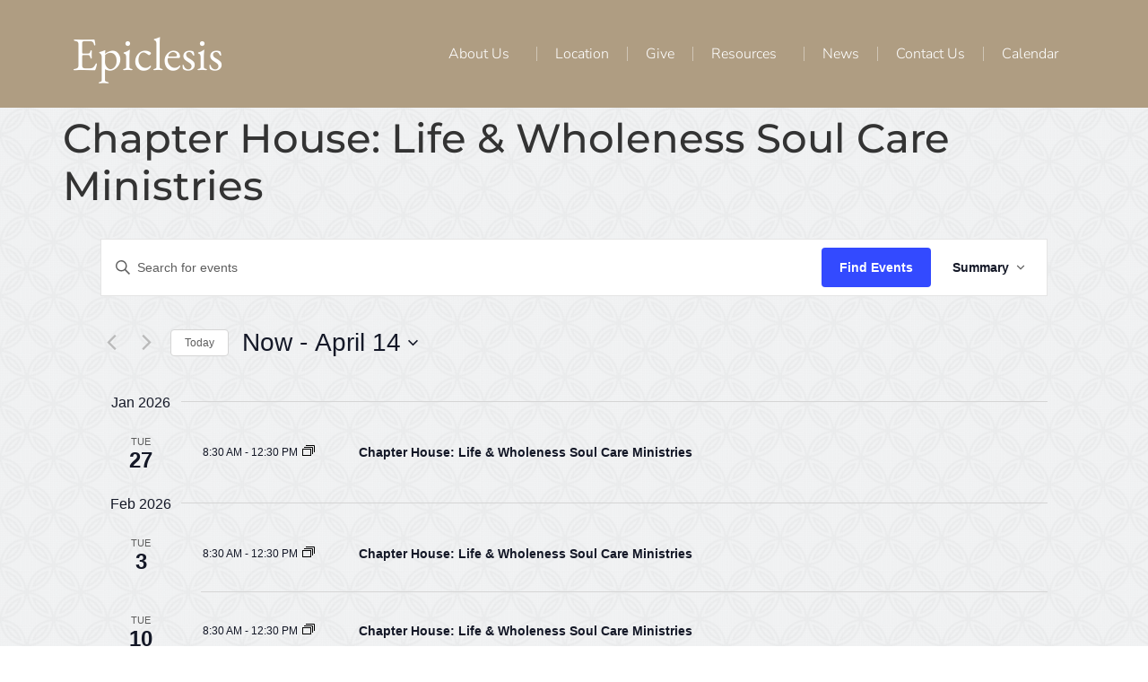

--- FILE ---
content_type: text/html; charset=UTF-8
request_url: https://www.epiclesis.org/series/chapter-house-life-wholeness-soul-care-ministries-2/
body_size: 23132
content:
<!doctype html>
<html lang="en-US">
<head>
	<meta charset="UTF-8">
	<meta name="viewport" content="width=device-width, initial-scale=1">
	<link rel="profile" href="https://gmpg.org/xfn/11">
	<meta name='robots' content='index, follow, max-image-preview:large, max-snippet:-1, max-video-preview:-1' />
	<style>img:is([sizes="auto" i], [sizes^="auto," i]) { contain-intrinsic-size: 3000px 1500px }</style>
	
	<!-- This site is optimized with the Yoast SEO plugin v26.8 - https://yoast.com/product/yoast-seo-wordpress/ -->
	<title>Chapter House: Life &amp; Wholeness Soul Care Ministries - Epiclesis</title>
	<link rel="canonical" href="https://www.epiclesis.org/series/chapter-house-life-wholeness-soul-care-ministries-2/" />
	<meta property="og:locale" content="en_US" />
	<meta property="og:type" content="article" />
	<meta property="og:title" content="Chapter House: Life &amp; Wholeness Soul Care Ministries - Epiclesis" />
<link rel='stylesheet' id='tribe-events-views-v2-bootstrap-datepicker-styles-css' href='https://www.epiclesis.org/wp-content/plugins/the-events-calendar/vendor/bootstrap-datepicker/css/bootstrap-datepicker.standalone.min.css?ver=6.13.2.1' media='all' />
<link rel='stylesheet' id='tec-variables-skeleton-css' href='https://www.epiclesis.org/wp-content/plugins/the-events-calendar/common/build/css/variables-skeleton.css?ver=6.8.0.1' media='all' />
<link rel='stylesheet' id='tribe-common-skeleton-style-css' href='https://www.epiclesis.org/wp-content/plugins/the-events-calendar/common/build/css/common-skeleton.css?ver=6.8.0.1' media='all' />
<link rel='stylesheet' id='tribe-tooltipster-css-css' href='https://www.epiclesis.org/wp-content/plugins/the-events-calendar/common/vendor/tooltipster/tooltipster.bundle.min.css?ver=6.8.0.1' media='all' />
<link rel='stylesheet' id='tribe-events-views-v2-skeleton-css' href='https://www.epiclesis.org/wp-content/plugins/the-events-calendar/build/css/views-skeleton.css?ver=6.13.2.1' media='all' />
<link rel='stylesheet' id='tec-variables-full-css' href='https://www.epiclesis.org/wp-content/plugins/the-events-calendar/common/build/css/variables-full.css?ver=6.8.0.1' media='all' />
<link rel='stylesheet' id='tribe-common-full-style-css' href='https://www.epiclesis.org/wp-content/plugins/the-events-calendar/common/build/css/common-full.css?ver=6.8.0.1' media='all' />
<link rel='stylesheet' id='tribe-events-views-v2-full-css' href='https://www.epiclesis.org/wp-content/plugins/the-events-calendar/build/css/views-full.css?ver=6.13.2.1' media='all' />
<link rel='stylesheet' id='tribe-events-views-v2-print-css' href='https://www.epiclesis.org/wp-content/plugins/the-events-calendar/build/css/views-print.css?ver=6.13.2.1' media='print' />
<link rel='stylesheet' id='tribe-events-pro-views-v2-skeleton-css' href='https://www.epiclesis.org/wp-content/plugins/events-calendar-pro/build/css/views-skeleton.css?ver=7.6.0.2' media='all' />
<link rel='stylesheet' id='tribe-events-pro-views-v2-full-css' href='https://www.epiclesis.org/wp-content/plugins/events-calendar-pro/build/css/views-full.css?ver=7.6.0.2' media='all' />
<link rel='stylesheet' id='tribe-events-pro-views-v2-print-css' href='https://www.epiclesis.org/wp-content/plugins/events-calendar-pro/build/css/views-print.css?ver=7.6.0.2' media='print' />
	<meta property="og:description" content="12 events found. Events Search and Views Navigation Search Enter Keyword. Search for Events by Keyword. Find Events Event Views Navigation Summary List Month Day Photo Today Now Now - [&hellip;]" />
	<meta property="og:url" content="https://www.epiclesis.org/series/chapter-house-life-wholeness-soul-care-ministries-2/" />
	<meta property="og:site_name" content="Epiclesis" />
	<script type="application/ld+json" class="yoast-schema-graph">{"@context":"https://schema.org","@graph":[{"@type":"WebPage","@id":"https://www.epiclesis.org/series/chapter-house-life-wholeness-soul-care-ministries-2/","url":"https://www.epiclesis.org/series/chapter-house-life-wholeness-soul-care-ministries-2/","name":"Chapter House: Life & Wholeness Soul Care Ministries - Epiclesis","isPartOf":{"@id":"https://www.epiclesis.org/#website"},"datePublished":"2024-02-11T05:45:00+00:00","breadcrumb":{"@id":"https://www.epiclesis.org/series/chapter-house-life-wholeness-soul-care-ministries-2/#breadcrumb"},"inLanguage":"en-US","potentialAction":[{"@type":"ReadAction","target":["https://www.epiclesis.org/series/chapter-house-life-wholeness-soul-care-ministries-2/"]}]},{"@type":"BreadcrumbList","@id":"https://www.epiclesis.org/series/chapter-house-life-wholeness-soul-care-ministries-2/#breadcrumb","itemListElement":[{"@type":"ListItem","position":1,"name":"Home","item":"https://www.epiclesis.org/"},{"@type":"ListItem","position":2,"name":"Chapter House: Life &#038; Wholeness Soul Care Ministries"}]},{"@type":"WebSite","@id":"https://www.epiclesis.org/#website","url":"https://www.epiclesis.org/","name":"Epiclesis","description":"Ancient-Future Faith Church","publisher":{"@id":"https://www.epiclesis.org/#organization"},"potentialAction":[{"@type":"SearchAction","target":{"@type":"EntryPoint","urlTemplate":"https://www.epiclesis.org/?s={search_term_string}"},"query-input":{"@type":"PropertyValueSpecification","valueRequired":true,"valueName":"search_term_string"}}],"inLanguage":"en-US"},{"@type":"Organization","@id":"https://www.epiclesis.org/#organization","name":"Epiclesis","url":"https://www.epiclesis.org/","logo":{"@type":"ImageObject","inLanguage":"en-US","@id":"https://www.epiclesis.org/#/schema/logo/image/","url":"https://www.epiclesis.org/wp-content/uploads/2015/04/epiclesis-logo.png","contentUrl":"https://www.epiclesis.org/wp-content/uploads/2015/04/epiclesis-logo.png","width":167,"height":43,"caption":"Epiclesis"},"image":{"@id":"https://www.epiclesis.org/#/schema/logo/image/"}}]}</script>
	<!-- / Yoast SEO plugin. -->


<link rel='dns-prefetch' href='//www.googletagmanager.com' />
<link rel="alternate" type="application/rss+xml" title="Epiclesis &raquo; Feed" href="https://www.epiclesis.org/feed/" />
<link rel="alternate" type="application/rss+xml" title="Epiclesis &raquo; Comments Feed" href="https://www.epiclesis.org/comments/feed/" />
<link rel="alternate" type="text/calendar" title="Epiclesis &raquo; iCal Feed" href="https://www.epiclesis.org/events/?ical=1" />
<script>
window._wpemojiSettings = {"baseUrl":"https:\/\/s.w.org\/images\/core\/emoji\/16.0.1\/72x72\/","ext":".png","svgUrl":"https:\/\/s.w.org\/images\/core\/emoji\/16.0.1\/svg\/","svgExt":".svg","source":{"concatemoji":"https:\/\/www.epiclesis.org\/wp-includes\/js\/wp-emoji-release.min.js?ver=b9be5c46603d2bc7adf74f3b23ffef54"}};
/*! This file is auto-generated */
!function(s,n){var o,i,e;function c(e){try{var t={supportTests:e,timestamp:(new Date).valueOf()};sessionStorage.setItem(o,JSON.stringify(t))}catch(e){}}function p(e,t,n){e.clearRect(0,0,e.canvas.width,e.canvas.height),e.fillText(t,0,0);var t=new Uint32Array(e.getImageData(0,0,e.canvas.width,e.canvas.height).data),a=(e.clearRect(0,0,e.canvas.width,e.canvas.height),e.fillText(n,0,0),new Uint32Array(e.getImageData(0,0,e.canvas.width,e.canvas.height).data));return t.every(function(e,t){return e===a[t]})}function u(e,t){e.clearRect(0,0,e.canvas.width,e.canvas.height),e.fillText(t,0,0);for(var n=e.getImageData(16,16,1,1),a=0;a<n.data.length;a++)if(0!==n.data[a])return!1;return!0}function f(e,t,n,a){switch(t){case"flag":return n(e,"\ud83c\udff3\ufe0f\u200d\u26a7\ufe0f","\ud83c\udff3\ufe0f\u200b\u26a7\ufe0f")?!1:!n(e,"\ud83c\udde8\ud83c\uddf6","\ud83c\udde8\u200b\ud83c\uddf6")&&!n(e,"\ud83c\udff4\udb40\udc67\udb40\udc62\udb40\udc65\udb40\udc6e\udb40\udc67\udb40\udc7f","\ud83c\udff4\u200b\udb40\udc67\u200b\udb40\udc62\u200b\udb40\udc65\u200b\udb40\udc6e\u200b\udb40\udc67\u200b\udb40\udc7f");case"emoji":return!a(e,"\ud83e\udedf")}return!1}function g(e,t,n,a){var r="undefined"!=typeof WorkerGlobalScope&&self instanceof WorkerGlobalScope?new OffscreenCanvas(300,150):s.createElement("canvas"),o=r.getContext("2d",{willReadFrequently:!0}),i=(o.textBaseline="top",o.font="600 32px Arial",{});return e.forEach(function(e){i[e]=t(o,e,n,a)}),i}function t(e){var t=s.createElement("script");t.src=e,t.defer=!0,s.head.appendChild(t)}"undefined"!=typeof Promise&&(o="wpEmojiSettingsSupports",i=["flag","emoji"],n.supports={everything:!0,everythingExceptFlag:!0},e=new Promise(function(e){s.addEventListener("DOMContentLoaded",e,{once:!0})}),new Promise(function(t){var n=function(){try{var e=JSON.parse(sessionStorage.getItem(o));if("object"==typeof e&&"number"==typeof e.timestamp&&(new Date).valueOf()<e.timestamp+604800&&"object"==typeof e.supportTests)return e.supportTests}catch(e){}return null}();if(!n){if("undefined"!=typeof Worker&&"undefined"!=typeof OffscreenCanvas&&"undefined"!=typeof URL&&URL.createObjectURL&&"undefined"!=typeof Blob)try{var e="postMessage("+g.toString()+"("+[JSON.stringify(i),f.toString(),p.toString(),u.toString()].join(",")+"));",a=new Blob([e],{type:"text/javascript"}),r=new Worker(URL.createObjectURL(a),{name:"wpTestEmojiSupports"});return void(r.onmessage=function(e){c(n=e.data),r.terminate(),t(n)})}catch(e){}c(n=g(i,f,p,u))}t(n)}).then(function(e){for(var t in e)n.supports[t]=e[t],n.supports.everything=n.supports.everything&&n.supports[t],"flag"!==t&&(n.supports.everythingExceptFlag=n.supports.everythingExceptFlag&&n.supports[t]);n.supports.everythingExceptFlag=n.supports.everythingExceptFlag&&!n.supports.flag,n.DOMReady=!1,n.readyCallback=function(){n.DOMReady=!0}}).then(function(){return e}).then(function(){var e;n.supports.everything||(n.readyCallback(),(e=n.source||{}).concatemoji?t(e.concatemoji):e.wpemoji&&e.twemoji&&(t(e.twemoji),t(e.wpemoji)))}))}((window,document),window._wpemojiSettings);
</script>

<link rel='stylesheet' id='mp-theme-css' href='https://www.epiclesis.org/wp-content/plugins/memberpress/css/ui/theme.css?ver=1.11.35' media='all' />
<link rel='stylesheet' id='tec-custom-tables-v1-events-virtual-skeleton-css' href='https://www.epiclesis.org/wp-content/plugins/events-calendar-pro/build/css/events-virtual-skeleton.css?ver=7.6.0.2' media='all' />
<link rel='stylesheet' id='tec-custom-tables-v1-events-virtual-full-css' href='https://www.epiclesis.org/wp-content/plugins/events-calendar-pro/build/css/events-virtual-full.css?ver=7.6.0.2' media='all' />
<link rel='stylesheet' id='tribe-events-pro-mini-calendar-block-styles-css' href='https://www.epiclesis.org/wp-content/plugins/events-calendar-pro/build/css/tribe-events-pro-mini-calendar-block.css?ver=7.6.0.2' media='all' />
<style id='wp-emoji-styles-inline-css'>

	img.wp-smiley, img.emoji {
		display: inline !important;
		border: none !important;
		box-shadow: none !important;
		height: 1em !important;
		width: 1em !important;
		margin: 0 0.07em !important;
		vertical-align: -0.1em !important;
		background: none !important;
		padding: 0 !important;
	}
</style>
<link rel='stylesheet' id='wp-block-library-css' href='https://www.epiclesis.org/wp-includes/css/dist/block-library/style.min.css?ver=b9be5c46603d2bc7adf74f3b23ffef54' media='all' />
<style id='global-styles-inline-css'>
:root{--wp--preset--aspect-ratio--square: 1;--wp--preset--aspect-ratio--4-3: 4/3;--wp--preset--aspect-ratio--3-4: 3/4;--wp--preset--aspect-ratio--3-2: 3/2;--wp--preset--aspect-ratio--2-3: 2/3;--wp--preset--aspect-ratio--16-9: 16/9;--wp--preset--aspect-ratio--9-16: 9/16;--wp--preset--color--black: #000000;--wp--preset--color--cyan-bluish-gray: #abb8c3;--wp--preset--color--white: #ffffff;--wp--preset--color--pale-pink: #f78da7;--wp--preset--color--vivid-red: #cf2e2e;--wp--preset--color--luminous-vivid-orange: #ff6900;--wp--preset--color--luminous-vivid-amber: #fcb900;--wp--preset--color--light-green-cyan: #7bdcb5;--wp--preset--color--vivid-green-cyan: #00d084;--wp--preset--color--pale-cyan-blue: #8ed1fc;--wp--preset--color--vivid-cyan-blue: #0693e3;--wp--preset--color--vivid-purple: #9b51e0;--wp--preset--gradient--vivid-cyan-blue-to-vivid-purple: linear-gradient(135deg,rgba(6,147,227,1) 0%,rgb(155,81,224) 100%);--wp--preset--gradient--light-green-cyan-to-vivid-green-cyan: linear-gradient(135deg,rgb(122,220,180) 0%,rgb(0,208,130) 100%);--wp--preset--gradient--luminous-vivid-amber-to-luminous-vivid-orange: linear-gradient(135deg,rgba(252,185,0,1) 0%,rgba(255,105,0,1) 100%);--wp--preset--gradient--luminous-vivid-orange-to-vivid-red: linear-gradient(135deg,rgba(255,105,0,1) 0%,rgb(207,46,46) 100%);--wp--preset--gradient--very-light-gray-to-cyan-bluish-gray: linear-gradient(135deg,rgb(238,238,238) 0%,rgb(169,184,195) 100%);--wp--preset--gradient--cool-to-warm-spectrum: linear-gradient(135deg,rgb(74,234,220) 0%,rgb(151,120,209) 20%,rgb(207,42,186) 40%,rgb(238,44,130) 60%,rgb(251,105,98) 80%,rgb(254,248,76) 100%);--wp--preset--gradient--blush-light-purple: linear-gradient(135deg,rgb(255,206,236) 0%,rgb(152,150,240) 100%);--wp--preset--gradient--blush-bordeaux: linear-gradient(135deg,rgb(254,205,165) 0%,rgb(254,45,45) 50%,rgb(107,0,62) 100%);--wp--preset--gradient--luminous-dusk: linear-gradient(135deg,rgb(255,203,112) 0%,rgb(199,81,192) 50%,rgb(65,88,208) 100%);--wp--preset--gradient--pale-ocean: linear-gradient(135deg,rgb(255,245,203) 0%,rgb(182,227,212) 50%,rgb(51,167,181) 100%);--wp--preset--gradient--electric-grass: linear-gradient(135deg,rgb(202,248,128) 0%,rgb(113,206,126) 100%);--wp--preset--gradient--midnight: linear-gradient(135deg,rgb(2,3,129) 0%,rgb(40,116,252) 100%);--wp--preset--font-size--small: 13px;--wp--preset--font-size--medium: 20px;--wp--preset--font-size--large: 36px;--wp--preset--font-size--x-large: 42px;--wp--preset--spacing--20: 0.44rem;--wp--preset--spacing--30: 0.67rem;--wp--preset--spacing--40: 1rem;--wp--preset--spacing--50: 1.5rem;--wp--preset--spacing--60: 2.25rem;--wp--preset--spacing--70: 3.38rem;--wp--preset--spacing--80: 5.06rem;--wp--preset--shadow--natural: 6px 6px 9px rgba(0, 0, 0, 0.2);--wp--preset--shadow--deep: 12px 12px 50px rgba(0, 0, 0, 0.4);--wp--preset--shadow--sharp: 6px 6px 0px rgba(0, 0, 0, 0.2);--wp--preset--shadow--outlined: 6px 6px 0px -3px rgba(255, 255, 255, 1), 6px 6px rgba(0, 0, 0, 1);--wp--preset--shadow--crisp: 6px 6px 0px rgba(0, 0, 0, 1);}:root { --wp--style--global--content-size: 800px;--wp--style--global--wide-size: 1200px; }:where(body) { margin: 0; }.wp-site-blocks > .alignleft { float: left; margin-right: 2em; }.wp-site-blocks > .alignright { float: right; margin-left: 2em; }.wp-site-blocks > .aligncenter { justify-content: center; margin-left: auto; margin-right: auto; }:where(.wp-site-blocks) > * { margin-block-start: 24px; margin-block-end: 0; }:where(.wp-site-blocks) > :first-child { margin-block-start: 0; }:where(.wp-site-blocks) > :last-child { margin-block-end: 0; }:root { --wp--style--block-gap: 24px; }:root :where(.is-layout-flow) > :first-child{margin-block-start: 0;}:root :where(.is-layout-flow) > :last-child{margin-block-end: 0;}:root :where(.is-layout-flow) > *{margin-block-start: 24px;margin-block-end: 0;}:root :where(.is-layout-constrained) > :first-child{margin-block-start: 0;}:root :where(.is-layout-constrained) > :last-child{margin-block-end: 0;}:root :where(.is-layout-constrained) > *{margin-block-start: 24px;margin-block-end: 0;}:root :where(.is-layout-flex){gap: 24px;}:root :where(.is-layout-grid){gap: 24px;}.is-layout-flow > .alignleft{float: left;margin-inline-start: 0;margin-inline-end: 2em;}.is-layout-flow > .alignright{float: right;margin-inline-start: 2em;margin-inline-end: 0;}.is-layout-flow > .aligncenter{margin-left: auto !important;margin-right: auto !important;}.is-layout-constrained > .alignleft{float: left;margin-inline-start: 0;margin-inline-end: 2em;}.is-layout-constrained > .alignright{float: right;margin-inline-start: 2em;margin-inline-end: 0;}.is-layout-constrained > .aligncenter{margin-left: auto !important;margin-right: auto !important;}.is-layout-constrained > :where(:not(.alignleft):not(.alignright):not(.alignfull)){max-width: var(--wp--style--global--content-size);margin-left: auto !important;margin-right: auto !important;}.is-layout-constrained > .alignwide{max-width: var(--wp--style--global--wide-size);}body .is-layout-flex{display: flex;}.is-layout-flex{flex-wrap: wrap;align-items: center;}.is-layout-flex > :is(*, div){margin: 0;}body .is-layout-grid{display: grid;}.is-layout-grid > :is(*, div){margin: 0;}body{padding-top: 0px;padding-right: 0px;padding-bottom: 0px;padding-left: 0px;}a:where(:not(.wp-element-button)){text-decoration: underline;}:root :where(.wp-element-button, .wp-block-button__link){background-color: #32373c;border-width: 0;color: #fff;font-family: inherit;font-size: inherit;line-height: inherit;padding: calc(0.667em + 2px) calc(1.333em + 2px);text-decoration: none;}.has-black-color{color: var(--wp--preset--color--black) !important;}.has-cyan-bluish-gray-color{color: var(--wp--preset--color--cyan-bluish-gray) !important;}.has-white-color{color: var(--wp--preset--color--white) !important;}.has-pale-pink-color{color: var(--wp--preset--color--pale-pink) !important;}.has-vivid-red-color{color: var(--wp--preset--color--vivid-red) !important;}.has-luminous-vivid-orange-color{color: var(--wp--preset--color--luminous-vivid-orange) !important;}.has-luminous-vivid-amber-color{color: var(--wp--preset--color--luminous-vivid-amber) !important;}.has-light-green-cyan-color{color: var(--wp--preset--color--light-green-cyan) !important;}.has-vivid-green-cyan-color{color: var(--wp--preset--color--vivid-green-cyan) !important;}.has-pale-cyan-blue-color{color: var(--wp--preset--color--pale-cyan-blue) !important;}.has-vivid-cyan-blue-color{color: var(--wp--preset--color--vivid-cyan-blue) !important;}.has-vivid-purple-color{color: var(--wp--preset--color--vivid-purple) !important;}.has-black-background-color{background-color: var(--wp--preset--color--black) !important;}.has-cyan-bluish-gray-background-color{background-color: var(--wp--preset--color--cyan-bluish-gray) !important;}.has-white-background-color{background-color: var(--wp--preset--color--white) !important;}.has-pale-pink-background-color{background-color: var(--wp--preset--color--pale-pink) !important;}.has-vivid-red-background-color{background-color: var(--wp--preset--color--vivid-red) !important;}.has-luminous-vivid-orange-background-color{background-color: var(--wp--preset--color--luminous-vivid-orange) !important;}.has-luminous-vivid-amber-background-color{background-color: var(--wp--preset--color--luminous-vivid-amber) !important;}.has-light-green-cyan-background-color{background-color: var(--wp--preset--color--light-green-cyan) !important;}.has-vivid-green-cyan-background-color{background-color: var(--wp--preset--color--vivid-green-cyan) !important;}.has-pale-cyan-blue-background-color{background-color: var(--wp--preset--color--pale-cyan-blue) !important;}.has-vivid-cyan-blue-background-color{background-color: var(--wp--preset--color--vivid-cyan-blue) !important;}.has-vivid-purple-background-color{background-color: var(--wp--preset--color--vivid-purple) !important;}.has-black-border-color{border-color: var(--wp--preset--color--black) !important;}.has-cyan-bluish-gray-border-color{border-color: var(--wp--preset--color--cyan-bluish-gray) !important;}.has-white-border-color{border-color: var(--wp--preset--color--white) !important;}.has-pale-pink-border-color{border-color: var(--wp--preset--color--pale-pink) !important;}.has-vivid-red-border-color{border-color: var(--wp--preset--color--vivid-red) !important;}.has-luminous-vivid-orange-border-color{border-color: var(--wp--preset--color--luminous-vivid-orange) !important;}.has-luminous-vivid-amber-border-color{border-color: var(--wp--preset--color--luminous-vivid-amber) !important;}.has-light-green-cyan-border-color{border-color: var(--wp--preset--color--light-green-cyan) !important;}.has-vivid-green-cyan-border-color{border-color: var(--wp--preset--color--vivid-green-cyan) !important;}.has-pale-cyan-blue-border-color{border-color: var(--wp--preset--color--pale-cyan-blue) !important;}.has-vivid-cyan-blue-border-color{border-color: var(--wp--preset--color--vivid-cyan-blue) !important;}.has-vivid-purple-border-color{border-color: var(--wp--preset--color--vivid-purple) !important;}.has-vivid-cyan-blue-to-vivid-purple-gradient-background{background: var(--wp--preset--gradient--vivid-cyan-blue-to-vivid-purple) !important;}.has-light-green-cyan-to-vivid-green-cyan-gradient-background{background: var(--wp--preset--gradient--light-green-cyan-to-vivid-green-cyan) !important;}.has-luminous-vivid-amber-to-luminous-vivid-orange-gradient-background{background: var(--wp--preset--gradient--luminous-vivid-amber-to-luminous-vivid-orange) !important;}.has-luminous-vivid-orange-to-vivid-red-gradient-background{background: var(--wp--preset--gradient--luminous-vivid-orange-to-vivid-red) !important;}.has-very-light-gray-to-cyan-bluish-gray-gradient-background{background: var(--wp--preset--gradient--very-light-gray-to-cyan-bluish-gray) !important;}.has-cool-to-warm-spectrum-gradient-background{background: var(--wp--preset--gradient--cool-to-warm-spectrum) !important;}.has-blush-light-purple-gradient-background{background: var(--wp--preset--gradient--blush-light-purple) !important;}.has-blush-bordeaux-gradient-background{background: var(--wp--preset--gradient--blush-bordeaux) !important;}.has-luminous-dusk-gradient-background{background: var(--wp--preset--gradient--luminous-dusk) !important;}.has-pale-ocean-gradient-background{background: var(--wp--preset--gradient--pale-ocean) !important;}.has-electric-grass-gradient-background{background: var(--wp--preset--gradient--electric-grass) !important;}.has-midnight-gradient-background{background: var(--wp--preset--gradient--midnight) !important;}.has-small-font-size{font-size: var(--wp--preset--font-size--small) !important;}.has-medium-font-size{font-size: var(--wp--preset--font-size--medium) !important;}.has-large-font-size{font-size: var(--wp--preset--font-size--large) !important;}.has-x-large-font-size{font-size: var(--wp--preset--font-size--x-large) !important;}
:root :where(.wp-block-pullquote){font-size: 1.5em;line-height: 1.6;}
</style>
<link rel='stylesheet' id='tribe-events-v2-single-skeleton-css' href='https://www.epiclesis.org/wp-content/plugins/the-events-calendar/build/css/tribe-events-single-skeleton.css?ver=6.13.2.1' media='all' />
<link rel='stylesheet' id='tribe-events-v2-single-skeleton-full-css' href='https://www.epiclesis.org/wp-content/plugins/the-events-calendar/build/css/tribe-events-single-full.css?ver=6.13.2.1' media='all' />
<link rel='stylesheet' id='tec-events-elementor-widgets-base-styles-css' href='https://www.epiclesis.org/wp-content/plugins/the-events-calendar/build/css/integrations/plugins/elementor/widgets/widget-base.css?ver=6.13.2.1' media='all' />
<link rel='stylesheet' id='hello-elementor-css' href='https://www.epiclesis.org/wp-content/themes/hello-elementor/assets/css/reset.css?ver=3.4.4' media='all' />
<link rel='stylesheet' id='hello-elementor-theme-style-css' href='https://www.epiclesis.org/wp-content/themes/hello-elementor/assets/css/theme.css?ver=3.4.4' media='all' />
<link rel='stylesheet' id='hello-elementor-header-footer-css' href='https://www.epiclesis.org/wp-content/themes/hello-elementor/assets/css/header-footer.css?ver=3.4.4' media='all' />
<link rel='stylesheet' id='elementor-frontend-css' href='https://www.epiclesis.org/wp-content/plugins/elementor/assets/css/frontend.min.css?ver=3.31.2' media='all' />
<link rel='stylesheet' id='elementor-post-14063-css' href='https://www.epiclesis.org/wp-content/uploads/elementor/css/post-14063.css?ver=1769136415' media='all' />
<link rel='stylesheet' id='widget-heading-css' href='https://www.epiclesis.org/wp-content/plugins/elementor/assets/css/widget-heading.min.css?ver=3.31.2' media='all' />
<link rel='stylesheet' id='widget-nav-menu-css' href='https://www.epiclesis.org/wp-content/plugins/elementor-pro/assets/css/widget-nav-menu.min.css?ver=3.30.0' media='all' />
<link rel='stylesheet' id='widget-form-css' href='https://www.epiclesis.org/wp-content/plugins/elementor-pro/assets/css/widget-form.min.css?ver=3.30.0' media='all' />
<link rel='stylesheet' id='widget-social-icons-css' href='https://www.epiclesis.org/wp-content/plugins/elementor/assets/css/widget-social-icons.min.css?ver=3.31.2' media='all' />
<link rel='stylesheet' id='e-apple-webkit-css' href='https://www.epiclesis.org/wp-content/plugins/elementor/assets/css/conditionals/apple-webkit.min.css?ver=3.31.2' media='all' />
<link rel='stylesheet' id='widget-search-form-css' href='https://www.epiclesis.org/wp-content/plugins/elementor-pro/assets/css/widget-search-form.min.css?ver=3.30.0' media='all' />
<link rel='stylesheet' id='elementor-icons-shared-0-css' href='https://www.epiclesis.org/wp-content/plugins/elementor/assets/lib/font-awesome/css/fontawesome.min.css?ver=5.15.3' media='all' />
<link rel='stylesheet' id='elementor-icons-fa-solid-css' href='https://www.epiclesis.org/wp-content/plugins/elementor/assets/lib/font-awesome/css/solid.min.css?ver=5.15.3' media='all' />
<link rel='stylesheet' id='elementor-icons-css' href='https://www.epiclesis.org/wp-content/plugins/elementor/assets/lib/eicons/css/elementor-icons.min.css?ver=5.43.0' media='all' />
<link rel='stylesheet' id='elementor-post-14079-css' href='https://www.epiclesis.org/wp-content/uploads/elementor/css/post-14079.css?ver=1769136425' media='all' />
<link rel='stylesheet' id='elementor-post-14086-css' href='https://www.epiclesis.org/wp-content/uploads/elementor/css/post-14086.css?ver=1769136415' media='all' />
<link rel='stylesheet' id='tribe-events-v2-virtual-single-block-css' href='https://www.epiclesis.org/wp-content/plugins/events-calendar-pro/build/css/events-virtual-single-block.css?ver=7.6.0.2' media='all' />
<link rel='stylesheet' id='searchwp-forms-css' href='https://www.epiclesis.org/wp-content/plugins/searchwp/assets/css/frontend/search-forms.css?ver=4.3.17' media='all' />
<link rel='stylesheet' id='hello-elementor-child-style-css' href='https://www.epiclesis.org/wp-content/themes/epiclesis-child/style.css?ver=2.0.0' media='all' />
<link rel='stylesheet' id='tec-events-pro-archives-style-css' href='https://www.epiclesis.org/wp-content/plugins/events-calendar-pro/build/css/custom-tables-v1/archives.css?ver=7.6.0.2' media='all' />
<link rel='stylesheet' id='elementor-gf-local-montserrat-css' href='https://www.epiclesis.org/wp-content/uploads/elementor/google-fonts/css/montserrat.css?ver=1751049618' media='all' />
<link rel='stylesheet' id='elementor-gf-local-roboto-css' href='https://www.epiclesis.org/wp-content/uploads/elementor/google-fonts/css/roboto.css?ver=1751049833' media='all' />
<link rel='stylesheet' id='elementor-gf-local-ebgaramond-css' href='https://www.epiclesis.org/wp-content/uploads/elementor/google-fonts/css/ebgaramond.css?ver=1751049916' media='all' />
<link rel='stylesheet' id='elementor-gf-local-nunitosans-css' href='https://www.epiclesis.org/wp-content/uploads/elementor/google-fonts/css/nunitosans.css?ver=1751049958' media='all' />
<link rel='stylesheet' id='elementor-gf-local-merriweather-css' href='https://www.epiclesis.org/wp-content/uploads/elementor/google-fonts/css/merriweather.css?ver=1751050030' media='all' />
<link rel='stylesheet' id='elementor-icons-fa-brands-css' href='https://www.epiclesis.org/wp-content/plugins/elementor/assets/lib/font-awesome/css/brands.min.css?ver=5.15.3' media='all' />
<script src="https://www.epiclesis.org/wp-includes/js/jquery/jquery.min.js?ver=3.7.1" id="jquery-core-js"></script>
<script src="https://www.epiclesis.org/wp-includes/js/jquery/jquery-migrate.min.js?ver=3.4.1" id="jquery-migrate-js"></script>

<!-- Google tag (gtag.js) snippet added by Site Kit -->
<!-- Google Analytics snippet added by Site Kit -->
<script src="https://www.googletagmanager.com/gtag/js?id=GT-NFBTMB3" id="google_gtagjs-js" async></script>
<script id="google_gtagjs-js-after">
window.dataLayer = window.dataLayer || [];function gtag(){dataLayer.push(arguments);}
gtag("set","linker",{"domains":["www.epiclesis.org"]});
gtag("js", new Date());
gtag("set", "developer_id.dZTNiMT", true);
gtag("config", "GT-NFBTMB3");
</script>
<script src="https://www.epiclesis.org/wp-content/plugins/the-events-calendar/common/build/js/tribe-common.js?ver=9c44e11f3503a33e9540" id="tribe-common-js"></script>
<script src="https://www.epiclesis.org/wp-content/plugins/the-events-calendar/build/js/views/breakpoints.js?ver=4208de2df2852e0b91ec" id="tribe-events-views-v2-breakpoints-js"></script>
<link rel="https://api.w.org/" href="https://www.epiclesis.org/wp-json/" /><link rel="EditURI" type="application/rsd+xml" title="RSD" href="https://www.epiclesis.org/xmlrpc.php?rsd" />

<link rel='shortlink' href='https://www.epiclesis.org/?p=17938' />
<link rel="alternate" title="oEmbed (JSON)" type="application/json+oembed" href="https://www.epiclesis.org/wp-json/oembed/1.0/embed?url=https%3A%2F%2Fwww.epiclesis.org%2Fseries%2Fchapter-house-life-wholeness-soul-care-ministries-2%2F" />
<link rel="alternate" title="oEmbed (XML)" type="text/xml+oembed" href="https://www.epiclesis.org/wp-json/oembed/1.0/embed?url=https%3A%2F%2Fwww.epiclesis.org%2Fseries%2Fchapter-house-life-wholeness-soul-care-ministries-2%2F&#038;format=xml" />
<meta name="generator" content="Site Kit by Google 1.170.0" /><style>/* CSS added by WP Meta and Date Remover*/.wp-block-post-author__name{display:none !important;} .wp-block-post-date{display:none !important;} .entry-meta {display:none !important;} .home .entry-meta { display: none; } .entry-footer {display:none !important;} .home .entry-footer { display: none; }</style><meta name="tec-api-version" content="v1"><meta name="tec-api-origin" content="https://www.epiclesis.org"><link rel="alternate" href="https://www.epiclesis.org/wp-json/tribe/events/v1/" /><meta name="generator" content="Elementor 3.31.2; features: additional_custom_breakpoints, e_element_cache; settings: css_print_method-external, google_font-enabled, font_display-swap">
			<style>
				.e-con.e-parent:nth-of-type(n+4):not(.e-lazyloaded):not(.e-no-lazyload),
				.e-con.e-parent:nth-of-type(n+4):not(.e-lazyloaded):not(.e-no-lazyload) * {
					background-image: none !important;
				}
				@media screen and (max-height: 1024px) {
					.e-con.e-parent:nth-of-type(n+3):not(.e-lazyloaded):not(.e-no-lazyload),
					.e-con.e-parent:nth-of-type(n+3):not(.e-lazyloaded):not(.e-no-lazyload) * {
						background-image: none !important;
					}
				}
				@media screen and (max-height: 640px) {
					.e-con.e-parent:nth-of-type(n+2):not(.e-lazyloaded):not(.e-no-lazyload),
					.e-con.e-parent:nth-of-type(n+2):not(.e-lazyloaded):not(.e-no-lazyload) * {
						background-image: none !important;
					}
				}
			</style>
			<link rel="icon" href="https://www.epiclesis.org/wp-content/uploads/2024/05/cropped-epiclesis-favicon-32x32.png" sizes="32x32" />
<link rel="icon" href="https://www.epiclesis.org/wp-content/uploads/2024/05/cropped-epiclesis-favicon-192x192.png" sizes="192x192" />
<link rel="apple-touch-icon" href="https://www.epiclesis.org/wp-content/uploads/2024/05/cropped-epiclesis-favicon-180x180.png" />
<meta name="msapplication-TileImage" content="https://www.epiclesis.org/wp-content/uploads/2024/05/cropped-epiclesis-favicon-270x270.png" />
		<style id="wp-custom-css">
			.elementor-widget-sermon_archive  .elementor-post__card {
	overflow: hidden;
	box-shadow: 0 2px 5px rgba(0,0,0,.2)
}

.elementor-widget-sermon_archive .elementor-post__thumbnail {
	padding-bottom: 10px !important;	
}

.elementor-widget-sermon_archive .elementor-post__badge {
	position: absolute;
	top: 0;
	padding: 0px 10px;
	font-size: 12px !important;
}

.elementor-widget-sermon_archive .elementor-post__thumbnail_info {
	position: relative;
}

.elementor-widget-sermon_archive .sm-pro-sermon-thumbnail {
	height: 225px;
}

.elementor-widget-sermon_archive .sm-pro-sermon-thumbnail img {
	object-fit: cover;
	height: 100%;
	width: 100%;
}

.elementor-widget-sermon_archive .sm-pro-sermon-meta-item {
	display: block;
	text-transform: uppercase;
	font-weight: 600;
	font-size: 12px;
	color: #182A55;
}


/* **************** */

		</style>
		</head>
<body class="wp-singular tribe_event_series-template-default single single-tribe_event_series postid-17938 wp-custom-logo wp-embed-responsive wp-theme-hello-elementor wp-child-theme-epiclesis-child tribe-no-js hello-elementor-default elementor-default elementor-kit-14063">


<a class="skip-link screen-reader-text" href="#content">Skip to content</a>

		<div data-elementor-type="header" data-elementor-id="14079" class="elementor elementor-14079 elementor-location-header" data-elementor-post-type="elementor_library">
					<section class="elementor-section elementor-top-section elementor-element elementor-element-b43d76e elementor-section-boxed elementor-section-height-default elementor-section-height-default" data-id="b43d76e" data-element_type="section" data-settings="{&quot;background_background&quot;:&quot;classic&quot;}">
						<div class="elementor-container elementor-column-gap-default">
					<div class="elementor-column elementor-col-50 elementor-top-column elementor-element elementor-element-63444b6" data-id="63444b6" data-element_type="column">
			<div class="elementor-widget-wrap elementor-element-populated">
						<div class="elementor-element elementor-element-0297baa elementor-widget__width-initial elementor-widget elementor-widget-theme-site-title elementor-widget-heading" data-id="0297baa" data-element_type="widget" data-widget_type="theme-site-title.default">
				<div class="elementor-widget-container">
					<h2 class="elementor-heading-title elementor-size-default"><a href="https://www.epiclesis.org">Epiclesis</a></h2>				</div>
				</div>
					</div>
		</div>
				<div class="elementor-column elementor-col-50 elementor-top-column elementor-element elementor-element-69b4815" data-id="69b4815" data-element_type="column">
			<div class="elementor-widget-wrap elementor-element-populated">
						<div class="elementor-element elementor-element-1e6b9fa elementor-widget__width-initial elementor-nav-menu__align-end elementor-nav-menu--stretch elementor-nav-menu--dropdown-mobile elementor-nav-menu__text-align-aside elementor-nav-menu--toggle elementor-nav-menu--burger elementor-widget elementor-widget-nav-menu" data-id="1e6b9fa" data-element_type="widget" data-settings="{&quot;full_width&quot;:&quot;stretch&quot;,&quot;submenu_icon&quot;:{&quot;value&quot;:&quot;&lt;i class=\&quot;\&quot;&gt;&lt;\/i&gt;&quot;,&quot;library&quot;:&quot;&quot;},&quot;layout&quot;:&quot;horizontal&quot;,&quot;toggle&quot;:&quot;burger&quot;}" data-widget_type="nav-menu.default">
				<div class="elementor-widget-container">
								<nav aria-label="Menu" class="elementor-nav-menu--main elementor-nav-menu__container elementor-nav-menu--layout-horizontal e--pointer-underline e--animation-fade">
				<ul id="menu-1-1e6b9fa" class="elementor-nav-menu"><li class="menu-item menu-item-type-post_type menu-item-object-page menu-item-has-children menu-item-4927"><a href="https://www.epiclesis.org/about-our-church/" class="elementor-item">About Us</a>
<ul class="sub-menu elementor-nav-menu--dropdown">
	<li class="menu-item menu-item-type-post_type menu-item-object-page menu-item-4932"><a href="https://www.epiclesis.org/note-from-the-pastor/" class="elementor-sub-item">Note from the Lead Pastor</a></li>
	<li class="menu-item menu-item-type-post_type menu-item-object-page menu-item-7684"><a href="https://www.epiclesis.org/our-pastors/" class="elementor-sub-item">Our Pastors</a></li>
	<li class="menu-item menu-item-type-post_type menu-item-object-page menu-item-9848"><a href="https://www.epiclesis.org/our-elders/" class="elementor-sub-item">Our Elders</a></li>
	<li class="menu-item menu-item-type-post_type menu-item-object-page menu-item-5608"><a href="https://www.epiclesis.org/about-our-church/" class="elementor-sub-item">About Our Church</a></li>
	<li class="menu-item menu-item-type-post_type menu-item-object-page menu-item-4938"><a href="https://www.epiclesis.org/worship/" class="elementor-sub-item">Worship</a></li>
	<li class="menu-item menu-item-type-post_type menu-item-object-page menu-item-4937"><a href="https://www.epiclesis.org/what-we-believe/" class="elementor-sub-item">What We Believe</a></li>
	<li class="menu-item menu-item-type-post_type menu-item-object-page menu-item-4931"><a href="https://www.epiclesis.org/join-our-community-of-faith/" class="elementor-sub-item">Join Our Community of Faith</a></li>
	<li class="menu-item menu-item-type-post_type menu-item-object-page menu-item-4929"><a href="https://www.epiclesis.org/children-at-epiclesis/" class="elementor-sub-item">Children at Epiclesis</a></li>
	<li class="menu-item menu-item-type-post_type menu-item-object-page menu-item-5045"><a href="https://www.epiclesis.org/trail-life/" class="elementor-sub-item">Trail Life</a></li>
</ul>
</li>
<li class="menu-item menu-item-type-post_type menu-item-object-page menu-item-4936"><a href="https://www.epiclesis.org/weekly-worship-location/" class="elementor-item">Location</a></li>
<li class="menu-item menu-item-type-post_type menu-item-object-page menu-item-4933"><a href="https://www.epiclesis.org/online-giving/" class="elementor-item">Give</a></li>
<li class="menu-item menu-item-type-post_type menu-item-object-page menu-item-has-children menu-item-4934"><a href="https://www.epiclesis.org/resources/" class="elementor-item">Resources</a>
<ul class="sub-menu elementor-nav-menu--dropdown">
	<li class="menu-item menu-item-type-post_type menu-item-object-page menu-item-5055"><a href="https://www.epiclesis.org/resources/" class="elementor-sub-item">Resources</a></li>
	<li class="menu-item menu-item-type-custom menu-item-object-custom menu-item-5507"><a href="/podcasts/" class="elementor-sub-item">Sermons &#038; Podcasts</a></li>
	<li class="menu-item menu-item-type-post_type menu-item-object-post menu-item-16760"><a href="https://www.epiclesis.org/2020/03/live-virtual-worship/" class="elementor-sub-item">Liturgy &#038; Zoom</a></li>
</ul>
</li>
<li class="menu-item menu-item-type-taxonomy menu-item-object-category menu-item-5740"><a href="https://www.epiclesis.org/category/news/" class="elementor-item">News</a></li>
<li class="menu-item menu-item-type-post_type menu-item-object-page menu-item-4930"><a href="https://www.epiclesis.org/contact-us/" class="elementor-item">Contact Us</a></li>
<li class="menu-item menu-item-type-custom menu-item-object-custom menu-item-15416"><a href="/events/" class="elementor-item">Calendar</a></li>
</ul>			</nav>
					<div class="elementor-menu-toggle" role="button" tabindex="0" aria-label="Menu Toggle" aria-expanded="false">
			<i aria-hidden="true" role="presentation" class="elementor-menu-toggle__icon--open eicon-menu-bar"></i><i aria-hidden="true" role="presentation" class="elementor-menu-toggle__icon--close eicon-close"></i>		</div>
					<nav class="elementor-nav-menu--dropdown elementor-nav-menu__container" aria-hidden="true">
				<ul id="menu-2-1e6b9fa" class="elementor-nav-menu"><li class="menu-item menu-item-type-post_type menu-item-object-page menu-item-has-children menu-item-4927"><a href="https://www.epiclesis.org/about-our-church/" class="elementor-item" tabindex="-1">About Us</a>
<ul class="sub-menu elementor-nav-menu--dropdown">
	<li class="menu-item menu-item-type-post_type menu-item-object-page menu-item-4932"><a href="https://www.epiclesis.org/note-from-the-pastor/" class="elementor-sub-item" tabindex="-1">Note from the Lead Pastor</a></li>
	<li class="menu-item menu-item-type-post_type menu-item-object-page menu-item-7684"><a href="https://www.epiclesis.org/our-pastors/" class="elementor-sub-item" tabindex="-1">Our Pastors</a></li>
	<li class="menu-item menu-item-type-post_type menu-item-object-page menu-item-9848"><a href="https://www.epiclesis.org/our-elders/" class="elementor-sub-item" tabindex="-1">Our Elders</a></li>
	<li class="menu-item menu-item-type-post_type menu-item-object-page menu-item-5608"><a href="https://www.epiclesis.org/about-our-church/" class="elementor-sub-item" tabindex="-1">About Our Church</a></li>
	<li class="menu-item menu-item-type-post_type menu-item-object-page menu-item-4938"><a href="https://www.epiclesis.org/worship/" class="elementor-sub-item" tabindex="-1">Worship</a></li>
	<li class="menu-item menu-item-type-post_type menu-item-object-page menu-item-4937"><a href="https://www.epiclesis.org/what-we-believe/" class="elementor-sub-item" tabindex="-1">What We Believe</a></li>
	<li class="menu-item menu-item-type-post_type menu-item-object-page menu-item-4931"><a href="https://www.epiclesis.org/join-our-community-of-faith/" class="elementor-sub-item" tabindex="-1">Join Our Community of Faith</a></li>
	<li class="menu-item menu-item-type-post_type menu-item-object-page menu-item-4929"><a href="https://www.epiclesis.org/children-at-epiclesis/" class="elementor-sub-item" tabindex="-1">Children at Epiclesis</a></li>
	<li class="menu-item menu-item-type-post_type menu-item-object-page menu-item-5045"><a href="https://www.epiclesis.org/trail-life/" class="elementor-sub-item" tabindex="-1">Trail Life</a></li>
</ul>
</li>
<li class="menu-item menu-item-type-post_type menu-item-object-page menu-item-4936"><a href="https://www.epiclesis.org/weekly-worship-location/" class="elementor-item" tabindex="-1">Location</a></li>
<li class="menu-item menu-item-type-post_type menu-item-object-page menu-item-4933"><a href="https://www.epiclesis.org/online-giving/" class="elementor-item" tabindex="-1">Give</a></li>
<li class="menu-item menu-item-type-post_type menu-item-object-page menu-item-has-children menu-item-4934"><a href="https://www.epiclesis.org/resources/" class="elementor-item" tabindex="-1">Resources</a>
<ul class="sub-menu elementor-nav-menu--dropdown">
	<li class="menu-item menu-item-type-post_type menu-item-object-page menu-item-5055"><a href="https://www.epiclesis.org/resources/" class="elementor-sub-item" tabindex="-1">Resources</a></li>
	<li class="menu-item menu-item-type-custom menu-item-object-custom menu-item-5507"><a href="/podcasts/" class="elementor-sub-item" tabindex="-1">Sermons &#038; Podcasts</a></li>
	<li class="menu-item menu-item-type-post_type menu-item-object-post menu-item-16760"><a href="https://www.epiclesis.org/2020/03/live-virtual-worship/" class="elementor-sub-item" tabindex="-1">Liturgy &#038; Zoom</a></li>
</ul>
</li>
<li class="menu-item menu-item-type-taxonomy menu-item-object-category menu-item-5740"><a href="https://www.epiclesis.org/category/news/" class="elementor-item" tabindex="-1">News</a></li>
<li class="menu-item menu-item-type-post_type menu-item-object-page menu-item-4930"><a href="https://www.epiclesis.org/contact-us/" class="elementor-item" tabindex="-1">Contact Us</a></li>
<li class="menu-item menu-item-type-custom menu-item-object-custom menu-item-15416"><a href="/events/" class="elementor-item" tabindex="-1">Calendar</a></li>
</ul>			</nav>
						</div>
				</div>
					</div>
		</div>
					</div>
		</section>
				</div>
		
<main id="content" class="site-main post-17938 tribe_event_series type-tribe_event_series status-publish hentry">

			<div class="page-header">
			<h1 class="entry-title">Chapter House: Life &#038; Wholeness Soul Care Ministries</h1>		</div>
	
	<div class="page-content">
		<div
	 class="tribe-common tribe-events tribe-events-view tribe-events-view--summary tribe-events-view--list alignwide tribe-events-pro" 	data-js="tribe-events-view"
	data-view-rest-url="https://www.epiclesis.org/wp-json/tribe/views/v2/html"
	data-view-rest-method="GET"
	data-view-manage-url=""
				data-view-breakpoint-pointer="6df4a4dd-2046-4291-9d70-0ad2fa7079a4"
	>
	<section class="tribe-common-l-container tribe-events-l-container">
		<div
	class="tribe-events-view-loader tribe-common-a11y-hidden"
	role="alert"
	aria-live="polite"
>
	<span class="tribe-events-view-loader__text tribe-common-a11y-visual-hide">
		12 events found.	</span>
	<div class="tribe-events-view-loader__dots tribe-common-c-loader">
		<svg  class="tribe-common-c-svgicon tribe-common-c-svgicon--dot tribe-common-c-loader__dot tribe-common-c-loader__dot--first"  viewBox="0 0 15 15" xmlns="http://www.w3.org/2000/svg"><circle cx="7.5" cy="7.5" r="7.5"/></svg>
		<svg  class="tribe-common-c-svgicon tribe-common-c-svgicon--dot tribe-common-c-loader__dot tribe-common-c-loader__dot--second"  viewBox="0 0 15 15" xmlns="http://www.w3.org/2000/svg"><circle cx="7.5" cy="7.5" r="7.5"/></svg>
		<svg  class="tribe-common-c-svgicon tribe-common-c-svgicon--dot tribe-common-c-loader__dot tribe-common-c-loader__dot--third"  viewBox="0 0 15 15" xmlns="http://www.w3.org/2000/svg"><circle cx="7.5" cy="7.5" r="7.5"/></svg>
	</div>
</div>

		<script type="application/ld+json">
[{"@context":"http://schema.org","@type":"Event","name":"Chapter House: Life &#038; Wholeness Soul Care Ministries","description":"&lt;p&gt;At the Epiclesis Chapter House by Appointment... A ministry of Christy Shirley Fickenscher, MA, Life &amp; Wholeness Soul Care has a mission to promote, encourage, and facilitate mature relationships for [&hellip;]&lt;/p&gt;\\n","image":"https://www.epiclesis.org/wp-content/uploads/2024/02/Life-and-Wholeness2.jpg","url":"https://www.epiclesis.org/event/chapter-house-life-wholeness-soul-care-ministries/2026-01-27/","eventAttendanceMode":"https://schema.org/OfflineEventAttendanceMode","eventStatus":"https://schema.org/EventScheduled","startDate":"2026-01-27T08:30:00-08:00","endDate":"2026-01-27T12:30:00-08:00","performer":"Organization"},{"@context":"http://schema.org","@type":"Event","name":"Chapter House: Life &#038; Wholeness Soul Care Ministries","description":"&lt;p&gt;At the Epiclesis Chapter House by Appointment... A ministry of Christy Shirley Fickenscher, MA, Life &amp; Wholeness Soul Care has a mission to promote, encourage, and facilitate mature relationships for [&hellip;]&lt;/p&gt;\\n","image":"https://www.epiclesis.org/wp-content/uploads/2024/02/Life-and-Wholeness2.jpg","url":"https://www.epiclesis.org/event/chapter-house-life-wholeness-soul-care-ministries/2026-02-03/","eventAttendanceMode":"https://schema.org/OfflineEventAttendanceMode","eventStatus":"https://schema.org/EventScheduled","startDate":"2026-02-03T08:30:00-08:00","endDate":"2026-02-03T12:30:00-08:00","performer":"Organization"},{"@context":"http://schema.org","@type":"Event","name":"Chapter House: Life &#038; Wholeness Soul Care Ministries","description":"&lt;p&gt;At the Epiclesis Chapter House by Appointment... A ministry of Christy Shirley Fickenscher, MA, Life &amp; Wholeness Soul Care has a mission to promote, encourage, and facilitate mature relationships for [&hellip;]&lt;/p&gt;\\n","image":"https://www.epiclesis.org/wp-content/uploads/2024/02/Life-and-Wholeness2.jpg","url":"https://www.epiclesis.org/event/chapter-house-life-wholeness-soul-care-ministries/2026-02-10/","eventAttendanceMode":"https://schema.org/OfflineEventAttendanceMode","eventStatus":"https://schema.org/EventScheduled","startDate":"2026-02-10T08:30:00-08:00","endDate":"2026-02-10T12:30:00-08:00","performer":"Organization"},{"@context":"http://schema.org","@type":"Event","name":"Chapter House: Life &#038; Wholeness Soul Care Ministries","description":"&lt;p&gt;At the Epiclesis Chapter House by Appointment... A ministry of Christy Shirley Fickenscher, MA, Life &amp; Wholeness Soul Care has a mission to promote, encourage, and facilitate mature relationships for [&hellip;]&lt;/p&gt;\\n","image":"https://www.epiclesis.org/wp-content/uploads/2024/02/Life-and-Wholeness2.jpg","url":"https://www.epiclesis.org/event/chapter-house-life-wholeness-soul-care-ministries/2026-02-17/","eventAttendanceMode":"https://schema.org/OfflineEventAttendanceMode","eventStatus":"https://schema.org/EventScheduled","startDate":"2026-02-17T08:30:00-08:00","endDate":"2026-02-17T12:30:00-08:00","performer":"Organization"},{"@context":"http://schema.org","@type":"Event","name":"Chapter House: Life &#038; Wholeness Soul Care Ministries","description":"&lt;p&gt;At the Epiclesis Chapter House by Appointment... A ministry of Christy Shirley Fickenscher, MA, Life &amp; Wholeness Soul Care has a mission to promote, encourage, and facilitate mature relationships for [&hellip;]&lt;/p&gt;\\n","image":"https://www.epiclesis.org/wp-content/uploads/2024/02/Life-and-Wholeness2.jpg","url":"https://www.epiclesis.org/event/chapter-house-life-wholeness-soul-care-ministries/2026-02-24/","eventAttendanceMode":"https://schema.org/OfflineEventAttendanceMode","eventStatus":"https://schema.org/EventScheduled","startDate":"2026-02-24T08:30:00-08:00","endDate":"2026-02-24T12:30:00-08:00","performer":"Organization"},{"@context":"http://schema.org","@type":"Event","name":"Chapter House: Life &#038; Wholeness Soul Care Ministries","description":"&lt;p&gt;At the Epiclesis Chapter House by Appointment... A ministry of Christy Shirley Fickenscher, MA, Life &amp; Wholeness Soul Care has a mission to promote, encourage, and facilitate mature relationships for [&hellip;]&lt;/p&gt;\\n","image":"https://www.epiclesis.org/wp-content/uploads/2024/02/Life-and-Wholeness2.jpg","url":"https://www.epiclesis.org/event/chapter-house-life-wholeness-soul-care-ministries/2026-03-03/","eventAttendanceMode":"https://schema.org/OfflineEventAttendanceMode","eventStatus":"https://schema.org/EventScheduled","startDate":"2026-03-03T08:30:00-08:00","endDate":"2026-03-03T12:30:00-08:00","performer":"Organization"},{"@context":"http://schema.org","@type":"Event","name":"Chapter House: Life &#038; Wholeness Soul Care Ministries","description":"&lt;p&gt;At the Epiclesis Chapter House by Appointment... A ministry of Christy Shirley Fickenscher, MA, Life &amp; Wholeness Soul Care has a mission to promote, encourage, and facilitate mature relationships for [&hellip;]&lt;/p&gt;\\n","image":"https://www.epiclesis.org/wp-content/uploads/2024/02/Life-and-Wholeness2.jpg","url":"https://www.epiclesis.org/event/chapter-house-life-wholeness-soul-care-ministries/2026-03-10/","eventAttendanceMode":"https://schema.org/OfflineEventAttendanceMode","eventStatus":"https://schema.org/EventScheduled","startDate":"2026-03-10T08:30:00-07:00","endDate":"2026-03-10T12:30:00-07:00","performer":"Organization"},{"@context":"http://schema.org","@type":"Event","name":"Chapter House: Life &#038; Wholeness Soul Care Ministries","description":"&lt;p&gt;At the Epiclesis Chapter House by Appointment... A ministry of Christy Shirley Fickenscher, MA, Life &amp; Wholeness Soul Care has a mission to promote, encourage, and facilitate mature relationships for [&hellip;]&lt;/p&gt;\\n","image":"https://www.epiclesis.org/wp-content/uploads/2024/02/Life-and-Wholeness2.jpg","url":"https://www.epiclesis.org/event/chapter-house-life-wholeness-soul-care-ministries/2026-03-17/","eventAttendanceMode":"https://schema.org/OfflineEventAttendanceMode","eventStatus":"https://schema.org/EventScheduled","startDate":"2026-03-17T08:30:00-07:00","endDate":"2026-03-17T12:30:00-07:00","performer":"Organization"},{"@context":"http://schema.org","@type":"Event","name":"Chapter House: Life &#038; Wholeness Soul Care Ministries","description":"&lt;p&gt;At the Epiclesis Chapter House by Appointment... A ministry of Christy Shirley Fickenscher, MA, Life &amp; Wholeness Soul Care has a mission to promote, encourage, and facilitate mature relationships for [&hellip;]&lt;/p&gt;\\n","image":"https://www.epiclesis.org/wp-content/uploads/2024/02/Life-and-Wholeness2.jpg","url":"https://www.epiclesis.org/event/chapter-house-life-wholeness-soul-care-ministries/2026-03-24/","eventAttendanceMode":"https://schema.org/OfflineEventAttendanceMode","eventStatus":"https://schema.org/EventScheduled","startDate":"2026-03-24T08:30:00-07:00","endDate":"2026-03-24T12:30:00-07:00","performer":"Organization"},{"@context":"http://schema.org","@type":"Event","name":"Chapter House: Life &#038; Wholeness Soul Care Ministries","description":"&lt;p&gt;At the Epiclesis Chapter House by Appointment... A ministry of Christy Shirley Fickenscher, MA, Life &amp; Wholeness Soul Care has a mission to promote, encourage, and facilitate mature relationships for [&hellip;]&lt;/p&gt;\\n","image":"https://www.epiclesis.org/wp-content/uploads/2024/02/Life-and-Wholeness2.jpg","url":"https://www.epiclesis.org/event/chapter-house-life-wholeness-soul-care-ministries/2026-03-31/","eventAttendanceMode":"https://schema.org/OfflineEventAttendanceMode","eventStatus":"https://schema.org/EventScheduled","startDate":"2026-03-31T08:30:00-07:00","endDate":"2026-03-31T12:30:00-07:00","performer":"Organization"},{"@context":"http://schema.org","@type":"Event","name":"Chapter House: Life &#038; Wholeness Soul Care Ministries","description":"&lt;p&gt;At the Epiclesis Chapter House by Appointment... A ministry of Christy Shirley Fickenscher, MA, Life &amp; Wholeness Soul Care has a mission to promote, encourage, and facilitate mature relationships for [&hellip;]&lt;/p&gt;\\n","image":"https://www.epiclesis.org/wp-content/uploads/2024/02/Life-and-Wholeness2.jpg","url":"https://www.epiclesis.org/event/chapter-house-life-wholeness-soul-care-ministries/2026-04-07/","eventAttendanceMode":"https://schema.org/OfflineEventAttendanceMode","eventStatus":"https://schema.org/EventScheduled","startDate":"2026-04-07T08:30:00-07:00","endDate":"2026-04-07T12:30:00-07:00","performer":"Organization"},{"@context":"http://schema.org","@type":"Event","name":"Chapter House: Life &#038; Wholeness Soul Care Ministries","description":"&lt;p&gt;At the Epiclesis Chapter House by Appointment... A ministry of Christy Shirley Fickenscher, MA, Life &amp; Wholeness Soul Care has a mission to promote, encourage, and facilitate mature relationships for [&hellip;]&lt;/p&gt;\\n","image":"https://www.epiclesis.org/wp-content/uploads/2024/02/Life-and-Wholeness2.jpg","url":"https://www.epiclesis.org/event/chapter-house-life-wholeness-soul-care-ministries/2026-04-14/","eventAttendanceMode":"https://schema.org/OfflineEventAttendanceMode","eventStatus":"https://schema.org/EventScheduled","startDate":"2026-04-14T08:30:00-07:00","endDate":"2026-04-14T12:30:00-07:00","performer":"Organization"}]
</script>
		<script data-js="tribe-events-view-data" type="application/json">
	{"slug":"summary","prev_url":"https:\/\/www.epiclesis.org\/events\/summary\/?related_series=17938&eventDisplay=past","next_url":"https:\/\/www.epiclesis.org\/events\/summary\/page\/2\/?related_series=17938","view_class":"Tribe\\Events\\Pro\\Views\\V2\\Views\\Summary_View","view_slug":"summary","view_label":"Summary","title":"Chapter House: Life & Wholeness Soul Care Ministries - Epiclesis","events":[10002120,10002121,10002122,10002123,10002124,10002125,10002126,10002127,10002128,10002129,10002130,10002131],"url":"https:\/\/www.epiclesis.org\/events\/summary\/?related_series=17938","url_event_date":false,"bar":{"keyword":"","date":""},"today":"2026-01-22 00:00:00","now":"2026-01-22 19:46:36","home_url":"https:\/\/www.epiclesis.org","rest_url":"https:\/\/www.epiclesis.org\/wp-json\/tribe\/views\/v2\/html","rest_method":"GET","rest_nonce":"","should_manage_url":false,"today_url":"https:\/\/www.epiclesis.org\/events\/summary\/?related_series=17938","today_title":"Click to select today's date","today_label":"Today","prev_label":"","next_label":"","date_formats":{"compact":"n\/j\/Y","month_and_year_compact":"n\/Y","month_and_year":"F Y","time_range_separator":" - ","date_time_separator":" @ "},"messages":[],"start_of_week":"0","header_title":"","header_title_element":"h1","content_title":"","breadcrumbs":[],"before_events":"","after_events":"\n<!--\nThis calendar is powered by The Events Calendar.\nhttp:\/\/evnt.is\/18wn\n-->\n","display_events_bar":true,"disable_event_search":false,"live_refresh":true,"ical":{"display_link":true,"link":{"url":"https:\/\/www.epiclesis.org\/events\/summary\/?related_series=17938&#038;ical=1","text":"Export Events","title":"Use this to share calendar data with Google Calendar, Apple iCal and other compatible apps"}},"container_classes":["tribe-common","tribe-events","tribe-events-view","tribe-events-view--summary","tribe-events-view--list","alignwide","tribe-events-pro"],"container_data":[],"is_past":false,"breakpoints":{"xsmall":500,"medium":768,"full":960},"breakpoint_pointer":"6df4a4dd-2046-4291-9d70-0ad2fa7079a4","is_initial_load":true,"public_views":{"list":{"view_class":"Tribe\\Events\\Views\\V2\\Views\\List_View","view_url":"https:\/\/www.epiclesis.org\/events\/list\/?related_series=17938","view_label":"List","aria_label":"Display Events in List View"},"month":{"view_class":"Tribe\\Events\\Views\\V2\\Views\\Month_View","view_url":"https:\/\/www.epiclesis.org\/events\/month\/?related_series=17938","view_label":"Month","aria_label":"Display Events in Month View"},"day":{"view_class":"Tribe\\Events\\Views\\V2\\Views\\Day_View","view_url":"https:\/\/www.epiclesis.org\/events\/today\/?related_series=17938","view_label":"Day","aria_label":"Display Events in Day View"},"photo":{"view_class":"Tribe\\Events\\Pro\\Views\\V2\\Views\\Photo_View","view_url":"https:\/\/www.epiclesis.org\/events\/photo\/?related_series=17938","view_label":"Photo","aria_label":"Display Events in Photo View"}},"show_latest_past":true,"past":false,"show_now":true,"now_label":"Now","now_label_mobile":"Now","show_end":true,"selected_start_datetime":"2026-01-22","selected_start_date_mobile":"1\/22\/2026","selected_start_date_label":"January 22","selected_end_datetime":"2026-04-14","selected_end_date_mobile":"4\/14\/2026","selected_end_date_label":"April 14","datepicker_date":"1\/22\/2026","events_by_date":{"2026-01-27":{"2026-01-27 08:30:00 - 10002120":10002120},"2026-02-03":{"2026-02-03 08:30:00 - 10002121":10002121},"2026-02-10":{"2026-02-10 08:30:00 - 10002122":10002122},"2026-02-17":{"2026-02-17 08:30:00 - 10002123":10002123},"2026-02-24":{"2026-02-24 08:30:00 - 10002124":10002124},"2026-03-03":{"2026-03-03 08:30:00 - 10002125":10002125},"2026-03-10":{"2026-03-10 08:30:00 - 10002126":10002126},"2026-03-17":{"2026-03-17 08:30:00 - 10002127":10002127},"2026-03-24":{"2026-03-24 08:30:00 - 10002128":10002128},"2026-03-31":{"2026-03-31 08:30:00 - 10002129":10002129},"2026-04-07":{"2026-04-07 08:30:00 - 10002130":10002130},"2026-04-14":{"2026-04-14 08:30:00 - 10002131":10002131}},"subscribe_links":{"gcal":{"label":"Google Calendar","single_label":"Add to Google Calendar","visible":true,"block_slug":"hasGoogleCalendar"},"ical":{"label":"iCalendar","single_label":"Add to iCalendar","visible":true,"block_slug":"hasiCal"},"outlook-365":{"label":"Outlook 365","single_label":"Outlook 365","visible":true,"block_slug":"hasOutlook365"},"outlook-live":{"label":"Outlook Live","single_label":"Outlook Live","visible":true,"block_slug":"hasOutlookLive"},"ics":{"label":"Export .ics file","single_label":"Export .ics file","visible":true,"block_slug":null},"outlook-ics":{"label":"Export Outlook .ics file","single_label":"Export Outlook .ics file","visible":true,"block_slug":null}},"display_recurring_toggle":false,"_context":{"slug":"summary"},"text":"Loading...","classes":["tribe-common-c-loader__dot","tribe-common-c-loader__dot--third"]}</script>

		
		
<header  class="tribe-events-header tribe-events-header--has-event-search" >
	
	
	
	
	<div
	 class="tribe-events-header__events-bar tribe-events-c-events-bar tribe-events-c-events-bar--border" 	data-js="tribe-events-events-bar"
>

	<h2 class="tribe-common-a11y-visual-hide">
		Events Search and Views Navigation	</h2>

			<button
	class="tribe-events-c-events-bar__search-button"
	aria-controls="tribe-events-search-container"
	aria-expanded="false"
	data-js="tribe-events-search-button"
>
	<svg  class="tribe-common-c-svgicon tribe-common-c-svgicon--search tribe-events-c-events-bar__search-button-icon-svg"  viewBox="0 0 16 16" xmlns="http://www.w3.org/2000/svg"  aria-hidden="true"><path fill-rule="evenodd" clip-rule="evenodd" d="M11.164 10.133L16 14.97 14.969 16l-4.836-4.836a6.225 6.225 0 01-3.875 1.352 6.24 6.24 0 01-4.427-1.832A6.272 6.272 0 010 6.258 6.24 6.24 0 011.831 1.83 6.272 6.272 0 016.258 0c1.67 0 3.235.658 4.426 1.831a6.272 6.272 0 011.832 4.427c0 1.422-.48 2.773-1.352 3.875zM6.258 1.458c-1.28 0-2.49.498-3.396 1.404-1.866 1.867-1.866 4.925 0 6.791a4.774 4.774 0 003.396 1.405c1.28 0 2.489-.498 3.395-1.405 1.867-1.866 1.867-4.924 0-6.79a4.774 4.774 0 00-3.395-1.405z"/></svg>
	<span class="tribe-events-c-events-bar__search-button-text tribe-common-a11y-visual-hide">
		Search	</span>
</button>

		<div
			class="tribe-events-c-events-bar__search-container"
			id="tribe-events-search-container"
			data-js="tribe-events-search-container"
		>
			<div
	class="tribe-events-c-events-bar__search"
	id="tribe-events-events-bar-search"
	data-js="tribe-events-events-bar-search"
>
	<form
		class="tribe-events-c-search tribe-events-c-events-bar__search-form"
		method="get"
		data-js="tribe-events-view-form"
		role="search"
	>
		<input type="hidden" name="tribe-events-views[url]" value="https://www.epiclesis.org/events/summary/?related_series=17938" />

		<div class="tribe-events-c-search__input-group">
			<div
	class="tribe-common-form-control-text tribe-events-c-search__input-control tribe-events-c-search__input-control--keyword"
	data-js="tribe-events-events-bar-input-control"
>
	<label class="tribe-common-form-control-text__label" for="tribe-events-events-bar-keyword">
		Enter Keyword. Search for Events by Keyword.	</label>
	<input
		class="tribe-common-form-control-text__input tribe-events-c-search__input"
		data-js="tribe-events-events-bar-input-control-input"
		type="text"
		id="tribe-events-events-bar-keyword"
		name="tribe-events-views[tribe-bar-search]"
		value=""
		placeholder="Search for events"
		aria-label="Enter Keyword. Search for events by Keyword."
	/>
	<svg  class="tribe-common-c-svgicon tribe-common-c-svgicon--search tribe-events-c-search__input-control-icon-svg"  viewBox="0 0 16 16" xmlns="http://www.w3.org/2000/svg"  aria-hidden="true"><path fill-rule="evenodd" clip-rule="evenodd" d="M11.164 10.133L16 14.97 14.969 16l-4.836-4.836a6.225 6.225 0 01-3.875 1.352 6.24 6.24 0 01-4.427-1.832A6.272 6.272 0 010 6.258 6.24 6.24 0 011.831 1.83 6.272 6.272 0 016.258 0c1.67 0 3.235.658 4.426 1.831a6.272 6.272 0 011.832 4.427c0 1.422-.48 2.773-1.352 3.875zM6.258 1.458c-1.28 0-2.49.498-3.396 1.404-1.866 1.867-1.866 4.925 0 6.791a4.774 4.774 0 003.396 1.405c1.28 0 2.489-.498 3.395-1.405 1.867-1.866 1.867-4.924 0-6.79a4.774 4.774 0 00-3.395-1.405z"/></svg>
</div>
		</div>

		<button
	class="tribe-common-c-btn tribe-events-c-search__button"
	type="submit"
	name="submit-bar"
>
	Find Events</button>
	</form>
</div>
		</div>
	
	<div class="tribe-events-c-events-bar__views">
	<h3 class="tribe-common-a11y-visual-hide">
		Event Views Navigation	</h3>
	<div  class="tribe-events-c-view-selector tribe-events-c-view-selector--labels"  data-js="tribe-events-view-selector">
		<button
			class="tribe-events-c-view-selector__button tribe-common-c-btn__clear"
			data-js="tribe-events-view-selector-button"
			aria-current="true"
			aria-label="Select Calendar View"
		>
			<span class="tribe-events-c-view-selector__button-icon">
				<svg  class="tribe-common-c-svgicon tribe-common-c-svgicon--summary tribe-common-c-svgicon__svg-stroke tribe-events-c-view-selector__button-icon-svg"  viewBox="0 0 21 21" fill="none" xmlns="http://www.w3.org/2000/svg"><path d="M.716.643A.302.302 0 01.729.625h19.542a.656.656 0 01.104.375v2a.656.656 0 01-.104.375H.729A.657.657 0 01.625 3V1c0-.168.047-.292.09-.357zM20.254.608l.003.002a.014.014 0 01-.003-.002zm0 2.784l.003-.002-.003.002zm-19.508 0L.743 3.39a.013.013 0 01.003.002zM.743.61L.746.608.743.61zM.716 17.643a.312.312 0 01.013-.018h19.542l.013.018c.044.065.091.19.091.357v2a.656.656 0 01-.104.375H.729A.657.657 0 01.625 20v-2c0-.168.047-.292.09-.357zm19.538-.035l.003.002a.014.014 0 01-.003-.002zm0 2.784l.003-.002-.003.002zm-19.508 0l-.003-.002a.014.014 0 01.003.002zM.743 17.61a.013.013 0 01.003-.002l-.003.002zm19.58-2.735H.677c-.002 0-.005 0-.009-.002a.053.053 0 01-.016-.012.11.11 0 01-.027-.075V6.214a.11.11 0 01.027-.075.052.052 0 01.016-.012.022.022 0 01.01-.002h19.645c.002 0 .005 0 .009.002.004.002.01.005.016.012a.11.11 0 01.027.075v8.572a.11.11 0 01-.027.075.052.052 0 01-.016.012.023.023 0 01-.01.002z" stroke-width="1.25"/></svg>
			</span>
			<span class="tribe-events-c-view-selector__button-text tribe-common-a11y-visual-hide">
				Summary			</span>
			<svg  class="tribe-common-c-svgicon tribe-common-c-svgicon--caret-down tribe-events-c-view-selector__button-icon-caret-svg"  viewBox="0 0 10 7" xmlns="http://www.w3.org/2000/svg" aria-hidden="true"><path fill-rule="evenodd" clip-rule="evenodd" d="M1.008.609L5 4.6 8.992.61l.958.958L5 6.517.05 1.566l.958-.958z" class="tribe-common-c-svgicon__svg-fill"/></svg>
		</button>
		<div
	class="tribe-events-c-view-selector__content"
	id="tribe-events-view-selector-content"
	data-js="tribe-events-view-selector-list-container"
>
	<ul class="tribe-events-c-view-selector__list">
					<li class="tribe-events-c-view-selector__list-item tribe-events-c-view-selector__list-item--list">
	<a
		href="https://www.epiclesis.org/events/list/?related_series=17938"
		class="tribe-events-c-view-selector__list-item-link"
		data-js="tribe-events-view-link"
		aria-label="Display Events in List View"
	>
		<span class="tribe-events-c-view-selector__list-item-icon">
			<svg  class="tribe-common-c-svgicon tribe-common-c-svgicon--list tribe-events-c-view-selector__list-item-icon-svg"  viewBox="0 0 19 19" xmlns="http://www.w3.org/2000/svg"><path fill-rule="evenodd" clip-rule="evenodd" d="M.451.432V17.6c0 .238.163.432.364.432H18.12c.2 0 .364-.194.364-.432V.432c0-.239-.163-.432-.364-.432H.815c-.2 0-.364.193-.364.432zm.993.81h16.024V3.56H1.444V1.24zM17.468 3.56H1.444v13.227h16.024V3.56z" class="tribe-common-c-svgicon__svg-fill"/><g clip-path="url(#tribe-events-c-view-selector__list-item-icon-svg-0)" class="tribe-common-c-svgicon__svg-fill"><path fill-rule="evenodd" clip-rule="evenodd" d="M11.831 4.912v1.825c0 .504.409.913.913.913h1.825a.913.913 0 00.912-.913V4.912A.913.913 0 0014.57 4h-1.825a.912.912 0 00-.913.912z"/><path d="M8.028 7.66a.449.449 0 00.446-.448v-.364c0-.246-.2-.448-.446-.448h-4.13a.449.449 0 00-.447.448v.364c0 .246.201.448.447.448h4.13zM9.797 5.26a.449.449 0 00.447-.448v-.364c0-.246-.201-.448-.447-.448h-5.9a.449.449 0 00-.446.448v.364c0 .246.201.448.447.448h5.9z"/></g><g clip-path="url(#tribe-events-c-view-selector__list-item-icon-svg-1)" class="tribe-common-c-svgicon__svg-fill"><path fill-rule="evenodd" clip-rule="evenodd" d="M11.831 10.912v1.825c0 .505.409.913.913.913h1.825a.913.913 0 00.912-.912v-1.825A.913.913 0 0014.57 10h-1.825a.912.912 0 00-.913.912z"/><path d="M8.028 13.66a.449.449 0 00.446-.448v-.364c0-.246-.2-.448-.446-.448h-4.13a.449.449 0 00-.447.448v.364c0 .246.201.448.447.448h4.13zM9.797 11.26a.449.449 0 00.447-.448v-.364c0-.246-.201-.448-.447-.448h-5.9a.449.449 0 00-.446.448v.364c0 .246.201.448.447.448h5.9z"/></g><defs><clipPath id="tribe-events-c-view-selector__list-item-icon-svg-0"><path transform="translate(3.451 4)" d="M0 0h13v4H0z"/></clipPath><clipPath id="tribe-events-c-view-selector__list-item-icon-svg-1"><path transform="translate(3.451 10)" d="M0 0h13v4H0z"/></clipPath></defs></svg>
		</span>
		<span class="tribe-events-c-view-selector__list-item-text">
			List		</span>
	</a>
</li>
					<li class="tribe-events-c-view-selector__list-item tribe-events-c-view-selector__list-item--month">
	<a
		href="https://www.epiclesis.org/events/month/?related_series=17938"
		class="tribe-events-c-view-selector__list-item-link"
		data-js="tribe-events-view-link"
		aria-label="Display Events in Month View"
	>
		<span class="tribe-events-c-view-selector__list-item-icon">
			<svg  class="tribe-common-c-svgicon tribe-common-c-svgicon--month tribe-events-c-view-selector__list-item-icon-svg"  viewBox="0 0 18 19" xmlns="http://www.w3.org/2000/svg"><path fill-rule="evenodd" clip-rule="evenodd" d="M0 .991v17.04c0 .236.162.428.361.428h17.175c.2 0 .361-.192.361-.429V.991c0-.237-.162-.428-.361-.428H.36C.161.563 0 .754 0 .99zm.985.803H16.89v2.301H.985v-2.3zM16.89 5.223H.985v12H16.89v-12zM6.31 7.366v.857c0 .237.192.429.429.429h.857a.429.429 0 00.428-.429v-.857a.429.429 0 00-.428-.429H6.74a.429.429 0 00-.429.429zm3.429.857v-.857c0-.237.191-.429.428-.429h.857c.237 0 .429.192.429.429v.857a.429.429 0 01-.429.429h-.857a.429.429 0 01-.428-.429zm3.428-.857v.857c0 .237.192.429.429.429h.857a.429.429 0 00.428-.429v-.857a.429.429 0 00-.428-.429h-.857a.429.429 0 00-.429.429zm-6.857 4.286v-.858c0-.236.192-.428.429-.428h.857c.236 0 .428.192.428.428v.858a.429.429 0 01-.428.428H6.74a.429.429 0 01-.429-.428zm3.429-.858v.858c0 .236.191.428.428.428h.857a.429.429 0 00.429-.428v-.858a.429.429 0 00-.429-.428h-.857a.428.428 0 00-.428.428zm3.428.858v-.858c0-.236.192-.428.429-.428h.857c.236 0 .428.192.428.428v.858a.429.429 0 01-.428.428h-.857a.429.429 0 01-.429-.428zm-10.286-.858v.858c0 .236.192.428.429.428h.857a.429.429 0 00.429-.428v-.858a.429.429 0 00-.429-.428h-.857a.429.429 0 00-.429.428zm0 4.286v-.857c0-.237.192-.429.429-.429h.857c.237 0 .429.192.429.429v.857a.429.429 0 01-.429.429h-.857a.429.429 0 01-.429-.429zm3.429-.857v.857c0 .237.192.429.429.429h.857a.429.429 0 00.428-.429v-.857a.429.429 0 00-.428-.429H6.74a.429.429 0 00-.429.429zm3.429.857v-.857c0-.237.191-.429.428-.429h.857c.237 0 .429.192.429.429v.857a.429.429 0 01-.429.429h-.857a.429.429 0 01-.428-.429z" class="tribe-common-c-svgicon__svg-fill"/></svg>		</span>
		<span class="tribe-events-c-view-selector__list-item-text">
			Month		</span>
	</a>
</li>
					<li class="tribe-events-c-view-selector__list-item tribe-events-c-view-selector__list-item--day">
	<a
		href="https://www.epiclesis.org/events/today/?related_series=17938"
		class="tribe-events-c-view-selector__list-item-link"
		data-js="tribe-events-view-link"
		aria-label="Display Events in Day View"
	>
		<span class="tribe-events-c-view-selector__list-item-icon">
			<svg  class="tribe-common-c-svgicon tribe-common-c-svgicon--day tribe-events-c-view-selector__list-item-icon-svg"  viewBox="0 0 19 18" xmlns="http://www.w3.org/2000/svg"><path fill-rule="evenodd" clip-rule="evenodd" d="M.363 17.569V.43C.363.193.526 0 .726 0H18c.201 0 .364.193.364.431V17.57c0 .238-.163.431-.364.431H.726c-.2 0-.363-.193-.363-.431zm16.985-16.33H1.354v2.314h15.994V1.24zM1.354 4.688h15.994v12.07H1.354V4.687zm11.164 9.265v-1.498c0-.413.335-.748.748-.748h1.498c.413 0 .748.335.748.748v1.498a.749.749 0 01-.748.748h-1.498a.749.749 0 01-.748-.748z" class="tribe-common-c-svgicon__svg-fill"/></svg>		</span>
		<span class="tribe-events-c-view-selector__list-item-text">
			Day		</span>
	</a>
</li>
					<li class="tribe-events-c-view-selector__list-item tribe-events-c-view-selector__list-item--photo">
	<a
		href="https://www.epiclesis.org/events/photo/?related_series=17938"
		class="tribe-events-c-view-selector__list-item-link"
		data-js="tribe-events-view-link"
		aria-label="Display Events in Photo View"
	>
		<span class="tribe-events-c-view-selector__list-item-icon">
			<svg  class="tribe-common-c-svgicon tribe-common-c-svgicon--photo tribe-events-c-view-selector__list-item-icon-svg"  viewBox="0 0 19 18" xmlns="http://www.w3.org/2000/svg"><path fill-rule="evenodd" clip-rule="evenodd" d="M17.536 0H.539a.484.484 0 00-.495.483v17.034c0 .27.218.483.495.483h16.997a.484.484 0 00.495-.483V.483A.484.484 0 0017.536 0zm-.515.986V13.73l-1.907-2.938c-.555-.58-1.584-.58-2.139 0l-1.327 1.41-3.841-4.31a1.548 1.548 0 00-1.169-.502c-.435 0-.871.193-1.148.522l-4.436 4.929V.986h15.967zM1.054 14.329v2.705h15.987v-1.835l-2.66-3.73c-.178-.175-.495-.175-.653 0l-1.703 1.816c-.1.097-.218.174-.377.155a.569.569 0 01-.376-.174L7.054 8.53a.577.577 0 00-.416-.174.504.504 0 00-.396.174l-5.188 5.798z" class="tribe-common-c-svgicon__svg-fill"/><path fill-rule="evenodd" clip-rule="evenodd" d="M14.682 5.875c0 1.043-.825 1.875-1.82 1.875-.993 0-1.818-.832-1.818-1.875C11.044 4.83 11.85 4 12.863 4c1.012 0 1.819.831 1.819 1.875zm-.957 0c0-.483-.393-.89-.862-.89s-.863.407-.863.89c0 .483.394.889.863.889s.862-.406.862-.89z" class="tribe-common-c-svgicon__svg-fill"/></svg>
		</span>
		<span class="tribe-events-c-view-selector__list-item-text">
			Photo		</span>
	</a>
</li>
			</ul>
</div>
	</div>
</div>

</div>

	
	<div class="tribe-events-c-top-bar tribe-events-header__top-bar">

	<nav class="tribe-events-c-top-bar__nav tribe-common-a11y-hidden">
	<ul class="tribe-events-c-top-bar__nav-list">
		<li class="tribe-events-c-top-bar__nav-list-item">
	<a
		href="https://www.epiclesis.org/events/summary/?related_series=17938&#038;eventDisplay=past"
		class="tribe-common-c-btn-icon tribe-common-c-btn-icon--caret-left tribe-events-c-top-bar__nav-link tribe-events-c-top-bar__nav-link--prev"
		aria-label="Previous Events"
		title="Previous Events"
		data-js="tribe-events-view-link"
	>
		<svg  class="tribe-common-c-svgicon tribe-common-c-svgicon--caret-left tribe-common-c-btn-icon__icon-svg tribe-events-c-top-bar__nav-link-icon-svg"  xmlns="http://www.w3.org/2000/svg" viewBox="0 0 10 16" aria-hidden="true"><path d="M9.7 14.4l-1.5 1.5L.3 8 8.2.1l1.5 1.5L3.3 8l6.4 6.4z"/></svg>
	</a>
</li>

		<li class="tribe-events-c-top-bar__nav-list-item">
	<a
		href="https://www.epiclesis.org/events/summary/page/2/?related_series=17938"
		class="tribe-common-c-btn-icon tribe-common-c-btn-icon--caret-right tribe-events-c-top-bar__nav-link tribe-events-c-top-bar__nav-link--next"
		aria-label="Next Events"
		title="Next Events"
		data-js="tribe-events-view-link"
	>
		<svg  class="tribe-common-c-svgicon tribe-common-c-svgicon--caret-right tribe-common-c-btn-icon__icon-svg tribe-events-c-top-bar__nav-link-icon-svg"  xmlns="http://www.w3.org/2000/svg" viewBox="0 0 10 16" aria-hidden="true"><path d="M.3 1.6L1.8.1 9.7 8l-7.9 7.9-1.5-1.5L6.7 8 .3 1.6z"/></svg>
	</a>
</li>
	</ul>
</nav>

	<a
	href="https://www.epiclesis.org/events/summary/?related_series=17938"
	class="tribe-common-c-btn-border-small tribe-events-c-top-bar__today-button tribe-common-a11y-hidden"
	data-js="tribe-events-view-link"
	aria-label="Click to select today&#039;s date"
	title="Click to select today&#039;s date"
>
	Today</a>

	<div class="tribe-events-c-top-bar__datepicker">
	<button
		class="tribe-common-c-btn__clear tribe-common-h3 tribe-common-h--alt tribe-events-c-top-bar__datepicker-button"
		data-js="tribe-events-top-bar-datepicker-button"
		type="button"
		aria-label="Click to toggle datepicker"
		title="Click to toggle datepicker"
	>
		<time
			datetime="2026-01-22"
			class="tribe-events-c-top-bar__datepicker-time"
		>
							<span class="tribe-events-c-top-bar__datepicker-mobile">
					Now				</span>
				<span class="tribe-events-c-top-bar__datepicker-desktop tribe-common-a11y-hidden">
					Now				</span>
					</time>
					<span class="tribe-events-c-top-bar__datepicker-separator"> - </span>
			<time
				datetime="2026-04-14"
				class="tribe-events-c-top-bar__datepicker-time"
			>
				<span class="tribe-events-c-top-bar__datepicker-mobile">
					4/14/2026				</span>
				<span class="tribe-events-c-top-bar__datepicker-desktop tribe-common-a11y-hidden">
					April 14				</span>
			</time>
				<svg  class="tribe-common-c-svgicon tribe-common-c-svgicon--caret-down tribe-events-c-top-bar__datepicker-button-icon-svg"  viewBox="0 0 10 7" xmlns="http://www.w3.org/2000/svg" aria-hidden="true"><path fill-rule="evenodd" clip-rule="evenodd" d="M1.008.609L5 4.6 8.992.61l.958.958L5 6.517.05 1.566l.958-.958z" class="tribe-common-c-svgicon__svg-fill"/></svg>
	</button>
	<label
		class="tribe-events-c-top-bar__datepicker-label tribe-common-a11y-visual-hide"
		for="tribe-events-top-bar-date"
	>
		Select date.	</label>
	<input
		type="text"
		class="tribe-events-c-top-bar__datepicker-input tribe-common-a11y-visual-hide"
		data-js="tribe-events-top-bar-date"
		id="tribe-events-top-bar-date"
		name="tribe-events-views[tribe-bar-date]"
		value="1/22/2026"
		tabindex="-1"
		autocomplete="off"
		readonly="readonly"
	/>
	<div class="tribe-events-c-top-bar__datepicker-container" data-js="tribe-events-top-bar-datepicker-container"></div>
	<template class="tribe-events-c-top-bar__datepicker-template-prev-icon">
		<svg  class="tribe-common-c-svgicon tribe-common-c-svgicon--caret-left tribe-events-c-top-bar__datepicker-nav-icon-svg"  xmlns="http://www.w3.org/2000/svg" viewBox="0 0 10 16" aria-hidden="true"><path d="M9.7 14.4l-1.5 1.5L.3 8 8.2.1l1.5 1.5L3.3 8l6.4 6.4z"/></svg>
	</template>
	<template class="tribe-events-c-top-bar__datepicker-template-next-icon">
		<svg  class="tribe-common-c-svgicon tribe-common-c-svgicon--caret-right tribe-events-c-top-bar__datepicker-nav-icon-svg"  xmlns="http://www.w3.org/2000/svg" viewBox="0 0 10 16" aria-hidden="true"><path d="M.3 1.6L1.8.1 9.7 8l-7.9 7.9-1.5-1.5L6.7 8 .3 1.6z"/></svg>
	</template>
</div>

	<div class="tribe-events-c-top-bar__actions tribe-common-a11y-hidden">
	</div>

</div>
</header>

		
		<div class="tribe-events-pro-summary">

											<div class="tribe-events-pro-summary__month-separator">
	<time
		class="tribe-common-h7 tribe-common-h6--min-medium tribe-common-h--alt tribe-events-pro-summary__event-date-tag tribe-events-pro-summary__month-separator-text"
		datetime="2026-01"
	>
		Jan 2026	</time>
</div>
				<hr class="tribe-events-pro-summary__date-separator"/>
				<div  class="tribe-common-g-row tribe-events-pro-summary__event-row" >
	<div class="tribe-common-g-col tribe-events-pro-summary__event-date-tag">
	<time class="tribe-events-pro-summary__event-date-tag-datetime" datetime="2026-01-27">
		<span class="tribe-events-pro-summary__event-date-tag-weekday">
			Tue		</span>
		<span class="tribe-common-h5 tribe-common-h4--min-medium tribe-events-pro-summary__event-date-tag-daynum">
			27		</span>
	</time>
</div>
	<div class="tribe-common-g-col tribe-events-pro-summary__event-wrapper">
								<article  class="tribe-events-pro-summary__event tribe-common-g-row tribe-common-g-row--gutters post-10002120 tribe_events type-tribe_events status-publish has-post-thumbnail hentry tribe-recurring-event tribe-recurring-event-parent" >

	<div class="tribe-common-g-col tribe-events-pro-summary__event-details">

		<header class="tribe-events-pro-summary__event-header">
			<div class="tribe-common-b3 tribe-events-pro-summary__event-datetime-wrapper">
	<time
		class="tribe-events-pro-summary__event-datetime"
		datetime="2026-01-27"
		title="2026-01-27 08:30:00 :: 2026-01-27 12:30:00"
	>
					<span class="tribe-event-date-start">
	8:30 AM</span>
- <span class="tribe-event-date-end">
	12:30 PM</span>
			</time>
		
<span class="tribe-events-calendar-series-archive__container">
	<a
		href="https://www.epiclesis.org/series/chapter-house-life-wholeness-soul-care-ministries-2/"
		title="Event Series"
		class="tribe-events-calendar-series-archive__link"
	>
		
<svg  class="tribe-common-c-svgicon tribe-common-c-svgicon--series tribe-events-series-archive__icon"  width="14" height="12" viewBox="0 0 14 12" fill="none" xmlns="http://www.w3.org/2000/svg">
	<title>Event Series</title>
	<rect x="0.5" y="4.5" width="9" height="7" />
	<path d="M2 2.5H11.5V10" />
	<path d="M4 0.5H13.5V8" />
</svg>
	</a>
</span>
</div>
			<h3 class="tribe-common-h8 tribe-common-h7--min-medium tribe-events-pro-summary__event-title">
		<a
		href="https://www.epiclesis.org/event/chapter-house-life-wholeness-soul-care-ministries/2026-01-27/"
		title="Chapter House: Life &#038; Wholeness Soul Care Ministries"
		rel="bookmark"
		class="tribe-events-pro-summary__event-title-link tribe-common-anchor-thin"
	>
		Chapter House: Life &#038; Wholeness Soul Care Ministries	</a>
	</h3>
		</header>

	</div>
</article>
			</div>

</div>
											<div class="tribe-events-pro-summary__month-separator">
	<time
		class="tribe-common-h7 tribe-common-h6--min-medium tribe-common-h--alt tribe-events-pro-summary__event-date-tag tribe-events-pro-summary__month-separator-text"
		datetime="2026-02"
	>
		Feb 2026	</time>
</div>
				<hr class="tribe-events-pro-summary__date-separator"/>
				<div  class="tribe-common-g-row tribe-events-pro-summary__event-row" >
	<div class="tribe-common-g-col tribe-events-pro-summary__event-date-tag">
	<time class="tribe-events-pro-summary__event-date-tag-datetime" datetime="2026-02-03">
		<span class="tribe-events-pro-summary__event-date-tag-weekday">
			Tue		</span>
		<span class="tribe-common-h5 tribe-common-h4--min-medium tribe-events-pro-summary__event-date-tag-daynum">
			3		</span>
	</time>
</div>
	<div class="tribe-common-g-col tribe-events-pro-summary__event-wrapper">
								<article  class="tribe-events-pro-summary__event tribe-common-g-row tribe-common-g-row--gutters post-10002121 tribe_events type-tribe_events status-publish has-post-thumbnail hentry tribe-recurring-event tribe-recurring-event-parent" >

	<div class="tribe-common-g-col tribe-events-pro-summary__event-details">

		<header class="tribe-events-pro-summary__event-header">
			<div class="tribe-common-b3 tribe-events-pro-summary__event-datetime-wrapper">
	<time
		class="tribe-events-pro-summary__event-datetime"
		datetime="2026-02-03"
		title="2026-02-03 08:30:00 :: 2026-02-03 12:30:00"
	>
					<span class="tribe-event-date-start">
	8:30 AM</span>
- <span class="tribe-event-date-end">
	12:30 PM</span>
			</time>
		
<span class="tribe-events-calendar-series-archive__container">
	<a
		href="https://www.epiclesis.org/series/chapter-house-life-wholeness-soul-care-ministries-2/"
		title="Event Series"
		class="tribe-events-calendar-series-archive__link"
	>
		
<svg  class="tribe-common-c-svgicon tribe-common-c-svgicon--series tribe-events-series-archive__icon"  width="14" height="12" viewBox="0 0 14 12" fill="none" xmlns="http://www.w3.org/2000/svg">
	<title>Event Series</title>
	<rect x="0.5" y="4.5" width="9" height="7" />
	<path d="M2 2.5H11.5V10" />
	<path d="M4 0.5H13.5V8" />
</svg>
	</a>
</span>
</div>
			<h3 class="tribe-common-h8 tribe-common-h7--min-medium tribe-events-pro-summary__event-title">
		<a
		href="https://www.epiclesis.org/event/chapter-house-life-wholeness-soul-care-ministries/2026-02-03/"
		title="Chapter House: Life &#038; Wholeness Soul Care Ministries"
		rel="bookmark"
		class="tribe-events-pro-summary__event-title-link tribe-common-anchor-thin"
	>
		Chapter House: Life &#038; Wholeness Soul Care Ministries	</a>
	</h3>
		</header>

	</div>
</article>
			</div>

</div>
															<hr class="tribe-events-pro-summary__date-separator"/>
				<div  class="tribe-common-g-row tribe-events-pro-summary__event-row" >
	<div class="tribe-common-g-col tribe-events-pro-summary__event-date-tag">
	<time class="tribe-events-pro-summary__event-date-tag-datetime" datetime="2026-02-10">
		<span class="tribe-events-pro-summary__event-date-tag-weekday">
			Tue		</span>
		<span class="tribe-common-h5 tribe-common-h4--min-medium tribe-events-pro-summary__event-date-tag-daynum">
			10		</span>
	</time>
</div>
	<div class="tribe-common-g-col tribe-events-pro-summary__event-wrapper">
								<article  class="tribe-events-pro-summary__event tribe-common-g-row tribe-common-g-row--gutters post-10002122 tribe_events type-tribe_events status-publish has-post-thumbnail hentry tribe-recurring-event tribe-recurring-event-parent" >

	<div class="tribe-common-g-col tribe-events-pro-summary__event-details">

		<header class="tribe-events-pro-summary__event-header">
			<div class="tribe-common-b3 tribe-events-pro-summary__event-datetime-wrapper">
	<time
		class="tribe-events-pro-summary__event-datetime"
		datetime="2026-02-10"
		title="2026-02-10 08:30:00 :: 2026-02-10 12:30:00"
	>
					<span class="tribe-event-date-start">
	8:30 AM</span>
- <span class="tribe-event-date-end">
	12:30 PM</span>
			</time>
		
<span class="tribe-events-calendar-series-archive__container">
	<a
		href="https://www.epiclesis.org/series/chapter-house-life-wholeness-soul-care-ministries-2/"
		title="Event Series"
		class="tribe-events-calendar-series-archive__link"
	>
		
<svg  class="tribe-common-c-svgicon tribe-common-c-svgicon--series tribe-events-series-archive__icon"  width="14" height="12" viewBox="0 0 14 12" fill="none" xmlns="http://www.w3.org/2000/svg">
	<title>Event Series</title>
	<rect x="0.5" y="4.5" width="9" height="7" />
	<path d="M2 2.5H11.5V10" />
	<path d="M4 0.5H13.5V8" />
</svg>
	</a>
</span>
</div>
			<h3 class="tribe-common-h8 tribe-common-h7--min-medium tribe-events-pro-summary__event-title">
		<a
		href="https://www.epiclesis.org/event/chapter-house-life-wholeness-soul-care-ministries/2026-02-10/"
		title="Chapter House: Life &#038; Wholeness Soul Care Ministries"
		rel="bookmark"
		class="tribe-events-pro-summary__event-title-link tribe-common-anchor-thin"
	>
		Chapter House: Life &#038; Wholeness Soul Care Ministries	</a>
	</h3>
		</header>

	</div>
</article>
			</div>

</div>
															<hr class="tribe-events-pro-summary__date-separator"/>
				<div  class="tribe-common-g-row tribe-events-pro-summary__event-row" >
	<div class="tribe-common-g-col tribe-events-pro-summary__event-date-tag">
	<time class="tribe-events-pro-summary__event-date-tag-datetime" datetime="2026-02-17">
		<span class="tribe-events-pro-summary__event-date-tag-weekday">
			Tue		</span>
		<span class="tribe-common-h5 tribe-common-h4--min-medium tribe-events-pro-summary__event-date-tag-daynum">
			17		</span>
	</time>
</div>
	<div class="tribe-common-g-col tribe-events-pro-summary__event-wrapper">
								<article  class="tribe-events-pro-summary__event tribe-common-g-row tribe-common-g-row--gutters post-10002123 tribe_events type-tribe_events status-publish has-post-thumbnail hentry tribe-recurring-event tribe-recurring-event-parent" >

	<div class="tribe-common-g-col tribe-events-pro-summary__event-details">

		<header class="tribe-events-pro-summary__event-header">
			<div class="tribe-common-b3 tribe-events-pro-summary__event-datetime-wrapper">
	<time
		class="tribe-events-pro-summary__event-datetime"
		datetime="2026-02-17"
		title="2026-02-17 08:30:00 :: 2026-02-17 12:30:00"
	>
					<span class="tribe-event-date-start">
	8:30 AM</span>
- <span class="tribe-event-date-end">
	12:30 PM</span>
			</time>
		
<span class="tribe-events-calendar-series-archive__container">
	<a
		href="https://www.epiclesis.org/series/chapter-house-life-wholeness-soul-care-ministries-2/"
		title="Event Series"
		class="tribe-events-calendar-series-archive__link"
	>
		
<svg  class="tribe-common-c-svgicon tribe-common-c-svgicon--series tribe-events-series-archive__icon"  width="14" height="12" viewBox="0 0 14 12" fill="none" xmlns="http://www.w3.org/2000/svg">
	<title>Event Series</title>
	<rect x="0.5" y="4.5" width="9" height="7" />
	<path d="M2 2.5H11.5V10" />
	<path d="M4 0.5H13.5V8" />
</svg>
	</a>
</span>
</div>
			<h3 class="tribe-common-h8 tribe-common-h7--min-medium tribe-events-pro-summary__event-title">
		<a
		href="https://www.epiclesis.org/event/chapter-house-life-wholeness-soul-care-ministries/2026-02-17/"
		title="Chapter House: Life &#038; Wholeness Soul Care Ministries"
		rel="bookmark"
		class="tribe-events-pro-summary__event-title-link tribe-common-anchor-thin"
	>
		Chapter House: Life &#038; Wholeness Soul Care Ministries	</a>
	</h3>
		</header>

	</div>
</article>
			</div>

</div>
															<hr class="tribe-events-pro-summary__date-separator"/>
				<div  class="tribe-common-g-row tribe-events-pro-summary__event-row" >
	<div class="tribe-common-g-col tribe-events-pro-summary__event-date-tag">
	<time class="tribe-events-pro-summary__event-date-tag-datetime" datetime="2026-02-24">
		<span class="tribe-events-pro-summary__event-date-tag-weekday">
			Tue		</span>
		<span class="tribe-common-h5 tribe-common-h4--min-medium tribe-events-pro-summary__event-date-tag-daynum">
			24		</span>
	</time>
</div>
	<div class="tribe-common-g-col tribe-events-pro-summary__event-wrapper">
								<article  class="tribe-events-pro-summary__event tribe-common-g-row tribe-common-g-row--gutters post-10002124 tribe_events type-tribe_events status-publish has-post-thumbnail hentry tribe-recurring-event tribe-recurring-event-parent" >

	<div class="tribe-common-g-col tribe-events-pro-summary__event-details">

		<header class="tribe-events-pro-summary__event-header">
			<div class="tribe-common-b3 tribe-events-pro-summary__event-datetime-wrapper">
	<time
		class="tribe-events-pro-summary__event-datetime"
		datetime="2026-02-24"
		title="2026-02-24 08:30:00 :: 2026-02-24 12:30:00"
	>
					<span class="tribe-event-date-start">
	8:30 AM</span>
- <span class="tribe-event-date-end">
	12:30 PM</span>
			</time>
		
<span class="tribe-events-calendar-series-archive__container">
	<a
		href="https://www.epiclesis.org/series/chapter-house-life-wholeness-soul-care-ministries-2/"
		title="Event Series"
		class="tribe-events-calendar-series-archive__link"
	>
		
<svg  class="tribe-common-c-svgicon tribe-common-c-svgicon--series tribe-events-series-archive__icon"  width="14" height="12" viewBox="0 0 14 12" fill="none" xmlns="http://www.w3.org/2000/svg">
	<title>Event Series</title>
	<rect x="0.5" y="4.5" width="9" height="7" />
	<path d="M2 2.5H11.5V10" />
	<path d="M4 0.5H13.5V8" />
</svg>
	</a>
</span>
</div>
			<h3 class="tribe-common-h8 tribe-common-h7--min-medium tribe-events-pro-summary__event-title">
		<a
		href="https://www.epiclesis.org/event/chapter-house-life-wholeness-soul-care-ministries/2026-02-24/"
		title="Chapter House: Life &#038; Wholeness Soul Care Ministries"
		rel="bookmark"
		class="tribe-events-pro-summary__event-title-link tribe-common-anchor-thin"
	>
		Chapter House: Life &#038; Wholeness Soul Care Ministries	</a>
	</h3>
		</header>

	</div>
</article>
			</div>

</div>
											<div class="tribe-events-pro-summary__month-separator">
	<time
		class="tribe-common-h7 tribe-common-h6--min-medium tribe-common-h--alt tribe-events-pro-summary__event-date-tag tribe-events-pro-summary__month-separator-text"
		datetime="2026-03"
	>
		Mar 2026	</time>
</div>
				<hr class="tribe-events-pro-summary__date-separator"/>
				<div  class="tribe-common-g-row tribe-events-pro-summary__event-row" >
	<div class="tribe-common-g-col tribe-events-pro-summary__event-date-tag">
	<time class="tribe-events-pro-summary__event-date-tag-datetime" datetime="2026-03-03">
		<span class="tribe-events-pro-summary__event-date-tag-weekday">
			Tue		</span>
		<span class="tribe-common-h5 tribe-common-h4--min-medium tribe-events-pro-summary__event-date-tag-daynum">
			3		</span>
	</time>
</div>
	<div class="tribe-common-g-col tribe-events-pro-summary__event-wrapper">
								<article  class="tribe-events-pro-summary__event tribe-common-g-row tribe-common-g-row--gutters post-10002125 tribe_events type-tribe_events status-publish has-post-thumbnail hentry tribe-recurring-event tribe-recurring-event-parent" >

	<div class="tribe-common-g-col tribe-events-pro-summary__event-details">

		<header class="tribe-events-pro-summary__event-header">
			<div class="tribe-common-b3 tribe-events-pro-summary__event-datetime-wrapper">
	<time
		class="tribe-events-pro-summary__event-datetime"
		datetime="2026-03-03"
		title="2026-03-03 08:30:00 :: 2026-03-03 12:30:00"
	>
					<span class="tribe-event-date-start">
	8:30 AM</span>
- <span class="tribe-event-date-end">
	12:30 PM</span>
			</time>
		
<span class="tribe-events-calendar-series-archive__container">
	<a
		href="https://www.epiclesis.org/series/chapter-house-life-wholeness-soul-care-ministries-2/"
		title="Event Series"
		class="tribe-events-calendar-series-archive__link"
	>
		
<svg  class="tribe-common-c-svgicon tribe-common-c-svgicon--series tribe-events-series-archive__icon"  width="14" height="12" viewBox="0 0 14 12" fill="none" xmlns="http://www.w3.org/2000/svg">
	<title>Event Series</title>
	<rect x="0.5" y="4.5" width="9" height="7" />
	<path d="M2 2.5H11.5V10" />
	<path d="M4 0.5H13.5V8" />
</svg>
	</a>
</span>
</div>
			<h3 class="tribe-common-h8 tribe-common-h7--min-medium tribe-events-pro-summary__event-title">
		<a
		href="https://www.epiclesis.org/event/chapter-house-life-wholeness-soul-care-ministries/2026-03-03/"
		title="Chapter House: Life &#038; Wholeness Soul Care Ministries"
		rel="bookmark"
		class="tribe-events-pro-summary__event-title-link tribe-common-anchor-thin"
	>
		Chapter House: Life &#038; Wholeness Soul Care Ministries	</a>
	</h3>
		</header>

	</div>
</article>
			</div>

</div>
															<hr class="tribe-events-pro-summary__date-separator"/>
				<div  class="tribe-common-g-row tribe-events-pro-summary__event-row" >
	<div class="tribe-common-g-col tribe-events-pro-summary__event-date-tag">
	<time class="tribe-events-pro-summary__event-date-tag-datetime" datetime="2026-03-10">
		<span class="tribe-events-pro-summary__event-date-tag-weekday">
			Tue		</span>
		<span class="tribe-common-h5 tribe-common-h4--min-medium tribe-events-pro-summary__event-date-tag-daynum">
			10		</span>
	</time>
</div>
	<div class="tribe-common-g-col tribe-events-pro-summary__event-wrapper">
								<article  class="tribe-events-pro-summary__event tribe-common-g-row tribe-common-g-row--gutters post-10002126 tribe_events type-tribe_events status-publish has-post-thumbnail hentry tribe-recurring-event tribe-recurring-event-parent" >

	<div class="tribe-common-g-col tribe-events-pro-summary__event-details">

		<header class="tribe-events-pro-summary__event-header">
			<div class="tribe-common-b3 tribe-events-pro-summary__event-datetime-wrapper">
	<time
		class="tribe-events-pro-summary__event-datetime"
		datetime="2026-03-10"
		title="2026-03-10 08:30:00 :: 2026-03-10 12:30:00"
	>
					<span class="tribe-event-date-start">
	8:30 AM</span>
- <span class="tribe-event-date-end">
	12:30 PM</span>
			</time>
		
<span class="tribe-events-calendar-series-archive__container">
	<a
		href="https://www.epiclesis.org/series/chapter-house-life-wholeness-soul-care-ministries-2/"
		title="Event Series"
		class="tribe-events-calendar-series-archive__link"
	>
		
<svg  class="tribe-common-c-svgicon tribe-common-c-svgicon--series tribe-events-series-archive__icon"  width="14" height="12" viewBox="0 0 14 12" fill="none" xmlns="http://www.w3.org/2000/svg">
	<title>Event Series</title>
	<rect x="0.5" y="4.5" width="9" height="7" />
	<path d="M2 2.5H11.5V10" />
	<path d="M4 0.5H13.5V8" />
</svg>
	</a>
</span>
</div>
			<h3 class="tribe-common-h8 tribe-common-h7--min-medium tribe-events-pro-summary__event-title">
		<a
		href="https://www.epiclesis.org/event/chapter-house-life-wholeness-soul-care-ministries/2026-03-10/"
		title="Chapter House: Life &#038; Wholeness Soul Care Ministries"
		rel="bookmark"
		class="tribe-events-pro-summary__event-title-link tribe-common-anchor-thin"
	>
		Chapter House: Life &#038; Wholeness Soul Care Ministries	</a>
	</h3>
		</header>

	</div>
</article>
			</div>

</div>
															<hr class="tribe-events-pro-summary__date-separator"/>
				<div  class="tribe-common-g-row tribe-events-pro-summary__event-row" >
	<div class="tribe-common-g-col tribe-events-pro-summary__event-date-tag">
	<time class="tribe-events-pro-summary__event-date-tag-datetime" datetime="2026-03-17">
		<span class="tribe-events-pro-summary__event-date-tag-weekday">
			Tue		</span>
		<span class="tribe-common-h5 tribe-common-h4--min-medium tribe-events-pro-summary__event-date-tag-daynum">
			17		</span>
	</time>
</div>
	<div class="tribe-common-g-col tribe-events-pro-summary__event-wrapper">
								<article  class="tribe-events-pro-summary__event tribe-common-g-row tribe-common-g-row--gutters post-10002127 tribe_events type-tribe_events status-publish has-post-thumbnail hentry tribe-recurring-event tribe-recurring-event-parent" >

	<div class="tribe-common-g-col tribe-events-pro-summary__event-details">

		<header class="tribe-events-pro-summary__event-header">
			<div class="tribe-common-b3 tribe-events-pro-summary__event-datetime-wrapper">
	<time
		class="tribe-events-pro-summary__event-datetime"
		datetime="2026-03-17"
		title="2026-03-17 08:30:00 :: 2026-03-17 12:30:00"
	>
					<span class="tribe-event-date-start">
	8:30 AM</span>
- <span class="tribe-event-date-end">
	12:30 PM</span>
			</time>
		
<span class="tribe-events-calendar-series-archive__container">
	<a
		href="https://www.epiclesis.org/series/chapter-house-life-wholeness-soul-care-ministries-2/"
		title="Event Series"
		class="tribe-events-calendar-series-archive__link"
	>
		
<svg  class="tribe-common-c-svgicon tribe-common-c-svgicon--series tribe-events-series-archive__icon"  width="14" height="12" viewBox="0 0 14 12" fill="none" xmlns="http://www.w3.org/2000/svg">
	<title>Event Series</title>
	<rect x="0.5" y="4.5" width="9" height="7" />
	<path d="M2 2.5H11.5V10" />
	<path d="M4 0.5H13.5V8" />
</svg>
	</a>
</span>
</div>
			<h3 class="tribe-common-h8 tribe-common-h7--min-medium tribe-events-pro-summary__event-title">
		<a
		href="https://www.epiclesis.org/event/chapter-house-life-wholeness-soul-care-ministries/2026-03-17/"
		title="Chapter House: Life &#038; Wholeness Soul Care Ministries"
		rel="bookmark"
		class="tribe-events-pro-summary__event-title-link tribe-common-anchor-thin"
	>
		Chapter House: Life &#038; Wholeness Soul Care Ministries	</a>
	</h3>
		</header>

	</div>
</article>
			</div>

</div>
															<hr class="tribe-events-pro-summary__date-separator"/>
				<div  class="tribe-common-g-row tribe-events-pro-summary__event-row" >
	<div class="tribe-common-g-col tribe-events-pro-summary__event-date-tag">
	<time class="tribe-events-pro-summary__event-date-tag-datetime" datetime="2026-03-24">
		<span class="tribe-events-pro-summary__event-date-tag-weekday">
			Tue		</span>
		<span class="tribe-common-h5 tribe-common-h4--min-medium tribe-events-pro-summary__event-date-tag-daynum">
			24		</span>
	</time>
</div>
	<div class="tribe-common-g-col tribe-events-pro-summary__event-wrapper">
								<article  class="tribe-events-pro-summary__event tribe-common-g-row tribe-common-g-row--gutters post-10002128 tribe_events type-tribe_events status-publish has-post-thumbnail hentry tribe-recurring-event tribe-recurring-event-parent" >

	<div class="tribe-common-g-col tribe-events-pro-summary__event-details">

		<header class="tribe-events-pro-summary__event-header">
			<div class="tribe-common-b3 tribe-events-pro-summary__event-datetime-wrapper">
	<time
		class="tribe-events-pro-summary__event-datetime"
		datetime="2026-03-24"
		title="2026-03-24 08:30:00 :: 2026-03-24 12:30:00"
	>
					<span class="tribe-event-date-start">
	8:30 AM</span>
- <span class="tribe-event-date-end">
	12:30 PM</span>
			</time>
		
<span class="tribe-events-calendar-series-archive__container">
	<a
		href="https://www.epiclesis.org/series/chapter-house-life-wholeness-soul-care-ministries-2/"
		title="Event Series"
		class="tribe-events-calendar-series-archive__link"
	>
		
<svg  class="tribe-common-c-svgicon tribe-common-c-svgicon--series tribe-events-series-archive__icon"  width="14" height="12" viewBox="0 0 14 12" fill="none" xmlns="http://www.w3.org/2000/svg">
	<title>Event Series</title>
	<rect x="0.5" y="4.5" width="9" height="7" />
	<path d="M2 2.5H11.5V10" />
	<path d="M4 0.5H13.5V8" />
</svg>
	</a>
</span>
</div>
			<h3 class="tribe-common-h8 tribe-common-h7--min-medium tribe-events-pro-summary__event-title">
		<a
		href="https://www.epiclesis.org/event/chapter-house-life-wholeness-soul-care-ministries/2026-03-24/"
		title="Chapter House: Life &#038; Wholeness Soul Care Ministries"
		rel="bookmark"
		class="tribe-events-pro-summary__event-title-link tribe-common-anchor-thin"
	>
		Chapter House: Life &#038; Wholeness Soul Care Ministries	</a>
	</h3>
		</header>

	</div>
</article>
			</div>

</div>
															<hr class="tribe-events-pro-summary__date-separator"/>
				<div  class="tribe-common-g-row tribe-events-pro-summary__event-row" >
	<div class="tribe-common-g-col tribe-events-pro-summary__event-date-tag">
	<time class="tribe-events-pro-summary__event-date-tag-datetime" datetime="2026-03-31">
		<span class="tribe-events-pro-summary__event-date-tag-weekday">
			Tue		</span>
		<span class="tribe-common-h5 tribe-common-h4--min-medium tribe-events-pro-summary__event-date-tag-daynum">
			31		</span>
	</time>
</div>
	<div class="tribe-common-g-col tribe-events-pro-summary__event-wrapper">
								<article  class="tribe-events-pro-summary__event tribe-common-g-row tribe-common-g-row--gutters post-10002129 tribe_events type-tribe_events status-publish has-post-thumbnail hentry tribe-recurring-event tribe-recurring-event-parent" >

	<div class="tribe-common-g-col tribe-events-pro-summary__event-details">

		<header class="tribe-events-pro-summary__event-header">
			<div class="tribe-common-b3 tribe-events-pro-summary__event-datetime-wrapper">
	<time
		class="tribe-events-pro-summary__event-datetime"
		datetime="2026-03-31"
		title="2026-03-31 08:30:00 :: 2026-03-31 12:30:00"
	>
					<span class="tribe-event-date-start">
	8:30 AM</span>
- <span class="tribe-event-date-end">
	12:30 PM</span>
			</time>
		
<span class="tribe-events-calendar-series-archive__container">
	<a
		href="https://www.epiclesis.org/series/chapter-house-life-wholeness-soul-care-ministries-2/"
		title="Event Series"
		class="tribe-events-calendar-series-archive__link"
	>
		
<svg  class="tribe-common-c-svgicon tribe-common-c-svgicon--series tribe-events-series-archive__icon"  width="14" height="12" viewBox="0 0 14 12" fill="none" xmlns="http://www.w3.org/2000/svg">
	<title>Event Series</title>
	<rect x="0.5" y="4.5" width="9" height="7" />
	<path d="M2 2.5H11.5V10" />
	<path d="M4 0.5H13.5V8" />
</svg>
	</a>
</span>
</div>
			<h3 class="tribe-common-h8 tribe-common-h7--min-medium tribe-events-pro-summary__event-title">
		<a
		href="https://www.epiclesis.org/event/chapter-house-life-wholeness-soul-care-ministries/2026-03-31/"
		title="Chapter House: Life &#038; Wholeness Soul Care Ministries"
		rel="bookmark"
		class="tribe-events-pro-summary__event-title-link tribe-common-anchor-thin"
	>
		Chapter House: Life &#038; Wholeness Soul Care Ministries	</a>
	</h3>
		</header>

	</div>
</article>
			</div>

</div>
											<div class="tribe-events-pro-summary__month-separator">
	<time
		class="tribe-common-h7 tribe-common-h6--min-medium tribe-common-h--alt tribe-events-pro-summary__event-date-tag tribe-events-pro-summary__month-separator-text"
		datetime="2026-04"
	>
		Apr 2026	</time>
</div>
				<hr class="tribe-events-pro-summary__date-separator"/>
				<div  class="tribe-common-g-row tribe-events-pro-summary__event-row" >
	<div class="tribe-common-g-col tribe-events-pro-summary__event-date-tag">
	<time class="tribe-events-pro-summary__event-date-tag-datetime" datetime="2026-04-07">
		<span class="tribe-events-pro-summary__event-date-tag-weekday">
			Tue		</span>
		<span class="tribe-common-h5 tribe-common-h4--min-medium tribe-events-pro-summary__event-date-tag-daynum">
			7		</span>
	</time>
</div>
	<div class="tribe-common-g-col tribe-events-pro-summary__event-wrapper">
								<article  class="tribe-events-pro-summary__event tribe-common-g-row tribe-common-g-row--gutters post-10002130 tribe_events type-tribe_events status-publish has-post-thumbnail hentry tribe-recurring-event tribe-recurring-event-parent" >

	<div class="tribe-common-g-col tribe-events-pro-summary__event-details">

		<header class="tribe-events-pro-summary__event-header">
			<div class="tribe-common-b3 tribe-events-pro-summary__event-datetime-wrapper">
	<time
		class="tribe-events-pro-summary__event-datetime"
		datetime="2026-04-07"
		title="2026-04-07 08:30:00 :: 2026-04-07 12:30:00"
	>
					<span class="tribe-event-date-start">
	8:30 AM</span>
- <span class="tribe-event-date-end">
	12:30 PM</span>
			</time>
		
<span class="tribe-events-calendar-series-archive__container">
	<a
		href="https://www.epiclesis.org/series/chapter-house-life-wholeness-soul-care-ministries-2/"
		title="Event Series"
		class="tribe-events-calendar-series-archive__link"
	>
		
<svg  class="tribe-common-c-svgicon tribe-common-c-svgicon--series tribe-events-series-archive__icon"  width="14" height="12" viewBox="0 0 14 12" fill="none" xmlns="http://www.w3.org/2000/svg">
	<title>Event Series</title>
	<rect x="0.5" y="4.5" width="9" height="7" />
	<path d="M2 2.5H11.5V10" />
	<path d="M4 0.5H13.5V8" />
</svg>
	</a>
</span>
</div>
			<h3 class="tribe-common-h8 tribe-common-h7--min-medium tribe-events-pro-summary__event-title">
		<a
		href="https://www.epiclesis.org/event/chapter-house-life-wholeness-soul-care-ministries/2026-04-07/"
		title="Chapter House: Life &#038; Wholeness Soul Care Ministries"
		rel="bookmark"
		class="tribe-events-pro-summary__event-title-link tribe-common-anchor-thin"
	>
		Chapter House: Life &#038; Wholeness Soul Care Ministries	</a>
	</h3>
		</header>

	</div>
</article>
			</div>

</div>
															<hr class="tribe-events-pro-summary__date-separator"/>
				<div  class="tribe-common-g-row tribe-events-pro-summary__event-row" >
	<div class="tribe-common-g-col tribe-events-pro-summary__event-date-tag">
	<time class="tribe-events-pro-summary__event-date-tag-datetime" datetime="2026-04-14">
		<span class="tribe-events-pro-summary__event-date-tag-weekday">
			Tue		</span>
		<span class="tribe-common-h5 tribe-common-h4--min-medium tribe-events-pro-summary__event-date-tag-daynum">
			14		</span>
	</time>
</div>
	<div class="tribe-common-g-col tribe-events-pro-summary__event-wrapper">
								<article  class="tribe-events-pro-summary__event tribe-common-g-row tribe-common-g-row--gutters post-10002131 tribe_events type-tribe_events status-publish has-post-thumbnail hentry tribe-recurring-event tribe-recurring-event-parent" >

	<div class="tribe-common-g-col tribe-events-pro-summary__event-details">

		<header class="tribe-events-pro-summary__event-header">
			<div class="tribe-common-b3 tribe-events-pro-summary__event-datetime-wrapper">
	<time
		class="tribe-events-pro-summary__event-datetime"
		datetime="2026-04-14"
		title="2026-04-14 08:30:00 :: 2026-04-14 12:30:00"
	>
					<span class="tribe-event-date-start">
	8:30 AM</span>
- <span class="tribe-event-date-end">
	12:30 PM</span>
			</time>
		
<span class="tribe-events-calendar-series-archive__container">
	<a
		href="https://www.epiclesis.org/series/chapter-house-life-wholeness-soul-care-ministries-2/"
		title="Event Series"
		class="tribe-events-calendar-series-archive__link"
	>
		
<svg  class="tribe-common-c-svgicon tribe-common-c-svgicon--series tribe-events-series-archive__icon"  width="14" height="12" viewBox="0 0 14 12" fill="none" xmlns="http://www.w3.org/2000/svg">
	<title>Event Series</title>
	<rect x="0.5" y="4.5" width="9" height="7" />
	<path d="M2 2.5H11.5V10" />
	<path d="M4 0.5H13.5V8" />
</svg>
	</a>
</span>
</div>
			<h3 class="tribe-common-h8 tribe-common-h7--min-medium tribe-events-pro-summary__event-title">
		<a
		href="https://www.epiclesis.org/event/chapter-house-life-wholeness-soul-care-ministries/2026-04-14/"
		title="Chapter House: Life &#038; Wholeness Soul Care Ministries"
		rel="bookmark"
		class="tribe-events-pro-summary__event-title-link tribe-common-anchor-thin"
	>
		Chapter House: Life &#038; Wholeness Soul Care Ministries	</a>
	</h3>
		</header>

	</div>
</article>
			</div>

</div>
			
		</div>

		<nav class="tribe-events-pro-summary-nav tribe-events-c-nav">
	<ul class="tribe-events-c-nav__list">
		<li class="tribe-events-c-nav__list-item tribe-events-c-nav__list-item--prev">
	<a
		href="https://www.epiclesis.org/events/summary/?related_series=17938&#038;eventDisplay=past"
		rel="prev"
		class="tribe-common-b2 tribe-common-b1--min-medium tribe-events-c-nav__prev"
		data-js="tribe-events-view-link"
		aria-label="Previous Events"
		title="Previous Events"
	>
		<svg  class="tribe-common-c-svgicon tribe-common-c-svgicon--caret-left tribe-events-c-nav__prev-icon-svg"  xmlns="http://www.w3.org/2000/svg" viewBox="0 0 10 16" aria-hidden="true"><path d="M9.7 14.4l-1.5 1.5L.3 8 8.2.1l1.5 1.5L3.3 8l6.4 6.4z"/></svg>
		<span class="tribe-events-c-nav__prev-label">
			Previous <span class="tribe-events-c-nav__prev-label-plural tribe-common-a11y-visual-hide">Events</span>		</span>
	</a>
</li>

		<li class="tribe-events-c-nav__list-item tribe-events-c-nav__list-item--today">
	<a
		href="https://www.epiclesis.org/events/summary/?related_series=17938"
		class="tribe-common-b2 tribe-events-c-nav__today"
		data-js="tribe-events-view-link"
		aria-label="Click to select today&#039;s date"
		title="Click to select today&#039;s date"
	>
		Today	</a>
</li>

		<li class="tribe-events-c-nav__list-item tribe-events-c-nav__list-item--next">
	<a
		href="https://www.epiclesis.org/events/summary/page/2/?related_series=17938"
		rel="next"
		class="tribe-common-b2 tribe-common-b1--min-medium tribe-events-c-nav__next"
		data-js="tribe-events-view-link"
		aria-label="Next Events"
		title="Next Events"
	>
		<span class="tribe-events-c-nav__next-label">
			Next <span class="tribe-events-c-nav__next-label-plural tribe-common-a11y-visual-hide">Events</span>		</span>
		<svg  class="tribe-common-c-svgicon tribe-common-c-svgicon--caret-right tribe-events-c-nav__next-icon-svg"  xmlns="http://www.w3.org/2000/svg" viewBox="0 0 10 16" aria-hidden="true"><path d="M.3 1.6L1.8.1 9.7 8l-7.9 7.9-1.5-1.5L6.7 8 .3 1.6z"/></svg>
	</a>
</li>
	</ul>
</nav>

		<div class="tribe-events-c-subscribe-dropdown__container">
	<div class="tribe-events-c-subscribe-dropdown">
		<div class="tribe-common-c-btn-border tribe-events-c-subscribe-dropdown__button">
			<button
				class="tribe-events-c-subscribe-dropdown__button-text tribe-common-c-btn--clear"
				aria-expanded="false"
				aria-controls="tribe-events-subscribe-dropdown-content"
				aria-label=""
			>
				Subscribe to calendar			</button>
			<svg  class="tribe-common-c-svgicon tribe-common-c-svgicon--caret-down tribe-events-c-subscribe-dropdown__button-icon"  viewBox="0 0 10 7" xmlns="http://www.w3.org/2000/svg" aria-hidden="true"><path fill-rule="evenodd" clip-rule="evenodd" d="M1.008.609L5 4.6 8.992.61l.958.958L5 6.517.05 1.566l.958-.958z" class="tribe-common-c-svgicon__svg-fill"/></svg>
		</div>
		<div id="tribe-events-c-subscribe-dropdown-content" class="tribe-events-c-subscribe-dropdown__content">
			<ul class="tribe-events-c-subscribe-dropdown__list">
									
<li class="tribe-events-c-subscribe-dropdown__list-item">
	<a
		href="https://www.google.com/calendar/render?cid=webcal%3A%2F%2Fwww.epiclesis.org%2F%3Fpost_type%3Dtribe_events%26ical%3D1%26eventDisplay%3Dlist"
		class="tribe-events-c-subscribe-dropdown__list-item-link"
		target="_blank"
		rel="noopener noreferrer nofollow noindex"
	>
		Google Calendar	</a>
</li>
									
<li class="tribe-events-c-subscribe-dropdown__list-item">
	<a
		href="webcal://www.epiclesis.org/?post_type=tribe_events&#038;ical=1&#038;eventDisplay=list"
		class="tribe-events-c-subscribe-dropdown__list-item-link"
		target="_blank"
		rel="noopener noreferrer nofollow noindex"
	>
		iCalendar	</a>
</li>
									
<li class="tribe-events-c-subscribe-dropdown__list-item">
	<a
		href="https://outlook.office.com/owa?path=/calendar/action/compose&#038;rru=addsubscription&#038;url=webcal%3A%2F%2Fwww.epiclesis.org%2F%3Fpost_type%3Dtribe_events%26ical%3D1%26eventDisplay%3Dlist&#038;name=Epiclesis+Chapter+House:+Life+&#038;+Wholeness+Soul+Care+Ministries+-+Epiclesis"
		class="tribe-events-c-subscribe-dropdown__list-item-link"
		target="_blank"
		rel="noopener noreferrer nofollow noindex"
	>
		Outlook 365	</a>
</li>
									
<li class="tribe-events-c-subscribe-dropdown__list-item">
	<a
		href="https://outlook.live.com/owa?path=/calendar/action/compose&#038;rru=addsubscription&#038;url=webcal%3A%2F%2Fwww.epiclesis.org%2F%3Fpost_type%3Dtribe_events%26ical%3D1%26eventDisplay%3Dlist&#038;name=Epiclesis+Chapter+House:+Life+&#038;+Wholeness+Soul+Care+Ministries+-+Epiclesis"
		class="tribe-events-c-subscribe-dropdown__list-item-link"
		target="_blank"
		rel="noopener noreferrer nofollow noindex"
	>
		Outlook Live	</a>
</li>
									
<li class="tribe-events-c-subscribe-dropdown__list-item">
	<a
		href="https://www.epiclesis.org/events/summary/?related_series=17938&#038;ical=1"
		class="tribe-events-c-subscribe-dropdown__list-item-link"
		target="_blank"
		rel="noopener noreferrer nofollow noindex"
	>
		Export .ics file	</a>
</li>
									
<li class="tribe-events-c-subscribe-dropdown__list-item">
	<a
		href="https://www.epiclesis.org/events/summary/?related_series=17938&#038;outlook-ical=1#038;ical=1"
		class="tribe-events-c-subscribe-dropdown__list-item-link"
		target="_blank"
		rel="noopener noreferrer nofollow noindex"
	>
		Export Outlook .ics file	</a>
</li>
							</ul>
		</div>
	</div>
</div>

		<div class="tribe-events-after-html">
	
<!--
This calendar is powered by The Events Calendar.
http://evnt.is/18wn
-->
</div>

	</section>
</div>

<script class="tribe-events-breakpoints">
	( function () {
		var completed = false;

		function initBreakpoints() {
			if ( completed ) {
				// This was fired already and completed no need to attach to the event listener.
				document.removeEventListener( 'DOMContentLoaded', initBreakpoints );
				return;
			}

			if ( 'undefined' === typeof window.tribe ) {
				return;
			}

			if ( 'undefined' === typeof window.tribe.events ) {
				return;
			}

			if ( 'undefined' === typeof window.tribe.events.views ) {
				return;
			}

			if ( 'undefined' === typeof window.tribe.events.views.breakpoints ) {
				return;
			}

			if ( 'function' !== typeof (window.tribe.events.views.breakpoints.setup) ) {
				return;
			}

			var container = document.querySelectorAll( '[data-view-breakpoint-pointer="6df4a4dd-2046-4291-9d70-0ad2fa7079a4"]' );
			if ( ! container ) {
				return;
			}

			window.tribe.events.views.breakpoints.setup( container );
			completed = true;
			// This was fired already and completed no need to attach to the event listener.
			document.removeEventListener( 'DOMContentLoaded', initBreakpoints );
		}

		// Try to init the breakpoints right away.
		initBreakpoints();
		document.addEventListener( 'DOMContentLoaded', initBreakpoints );
	})();
</script>
<script data-js='tribe-events-view-nonce-data' type='application/json'>{"tvn1":"a7b6932c9c","tvn2":""}</script>
		
			</div>

	
</main>

			<div data-elementor-type="footer" data-elementor-id="14086" class="elementor elementor-14086 elementor-location-footer" data-elementor-post-type="elementor_library">
					<section class="elementor-section elementor-top-section elementor-element elementor-element-9f77b28 elementor-section-boxed elementor-section-height-default elementor-section-height-default" data-id="9f77b28" data-element_type="section" data-settings="{&quot;background_background&quot;:&quot;classic&quot;}">
						<div class="elementor-container elementor-column-gap-default">
					<div class="elementor-column elementor-col-25 elementor-top-column elementor-element elementor-element-d75a576" data-id="d75a576" data-element_type="column">
			<div class="elementor-widget-wrap elementor-element-populated">
						<div class="elementor-element elementor-element-e096155 elementor-widget elementor-widget-theme-site-title elementor-widget-heading" data-id="e096155" data-element_type="widget" data-widget_type="theme-site-title.default">
				<div class="elementor-widget-container">
					<h2 class="elementor-heading-title elementor-size-default"><a href="https://www.epiclesis.org">Epiclesis</a></h2>				</div>
				</div>
				<div class="elementor-element elementor-element-9ac3b96 elementor-widget elementor-widget-heading" data-id="9ac3b96" data-element_type="widget" data-widget_type="heading.default">
				<div class="elementor-widget-container">
					<h6 class="elementor-heading-title elementor-size-default">An Ancient-Future Faith Church</h6>				</div>
				</div>
				<div class="elementor-element elementor-element-8f13735 elementor-button-align-stretch elementor-widget elementor-widget-form" data-id="8f13735" data-element_type="widget" data-settings="{&quot;step_next_label&quot;:&quot;Next&quot;,&quot;step_previous_label&quot;:&quot;Previous&quot;,&quot;button_width&quot;:&quot;100&quot;,&quot;step_type&quot;:&quot;number_text&quot;,&quot;step_icon_shape&quot;:&quot;circle&quot;}" data-widget_type="form.default">
				<div class="elementor-widget-container">
							<form class="elementor-form" method="post" name="New Form" aria-label="New Form">
			<input type="hidden" name="post_id" value="14086"/>
			<input type="hidden" name="form_id" value="8f13735"/>
			<input type="hidden" name="referer_title" value="Epiclesis: An Ancient-Future Faith Community" />

							<input type="hidden" name="queried_id" value="5020"/>
			
			<div class="elementor-form-fields-wrapper elementor-labels-">
								<div class="elementor-field-type-email elementor-field-group elementor-column elementor-field-group-email elementor-col-100 elementor-field-required">
												<label for="form-field-email" class="elementor-field-label elementor-screen-only">
								Email							</label>
														<input size="1" type="email" name="form_fields[email]" id="form-field-email" class="elementor-field elementor-size-md  elementor-field-textual" placeholder="Email" required="required">
											</div>
								<div class="elementor-field-group elementor-column elementor-field-type-submit elementor-col-100 e-form__buttons">
					<button class="elementor-button elementor-size-md" type="submit">
						<span class="elementor-button-content-wrapper">
																						<span class="elementor-button-text">Sign Up</span>
													</span>
					</button>
				</div>
			</div>
		</form>
						</div>
				</div>
				<div class="elementor-element elementor-element-205f3b8 e-grid-align-left elementor-shape-rounded elementor-grid-0 elementor-widget elementor-widget-social-icons" data-id="205f3b8" data-element_type="widget" data-widget_type="social-icons.default">
				<div class="elementor-widget-container">
							<div class="elementor-social-icons-wrapper elementor-grid" role="list">
							<span class="elementor-grid-item" role="listitem">
					<a class="elementor-icon elementor-social-icon elementor-social-icon-facebook elementor-repeater-item-b197fb0" target="_blank">
						<span class="elementor-screen-only">Facebook</span>
						<i class="fab fa-facebook"></i>					</a>
				</span>
							<span class="elementor-grid-item" role="listitem">
					<a class="elementor-icon elementor-social-icon elementor-social-icon-podcast elementor-repeater-item-badb59e" target="_blank">
						<span class="elementor-screen-only">Podcast</span>
						<i class="fas fa-podcast"></i>					</a>
				</span>
					</div>
						</div>
				</div>
					</div>
		</div>
				<div class="elementor-column elementor-col-25 elementor-top-column elementor-element elementor-element-6c6bf43" data-id="6c6bf43" data-element_type="column">
			<div class="elementor-widget-wrap elementor-element-populated">
						<div class="elementor-element elementor-element-2a4e378 elementor-nav-menu--dropdown-none elementor-widget elementor-widget-nav-menu" data-id="2a4e378" data-element_type="widget" data-settings="{&quot;layout&quot;:&quot;vertical&quot;,&quot;submenu_icon&quot;:{&quot;value&quot;:&quot;&lt;i class=\&quot;fas fa-caret-down\&quot;&gt;&lt;\/i&gt;&quot;,&quot;library&quot;:&quot;fa-solid&quot;}}" data-widget_type="nav-menu.default">
				<div class="elementor-widget-container">
								<nav aria-label="Menu" class="elementor-nav-menu--main elementor-nav-menu__container elementor-nav-menu--layout-vertical e--pointer-underline e--animation-fade">
				<ul id="menu-1-2a4e378" class="elementor-nav-menu sm-vertical"><li class="menu-item menu-item-type-post_type menu-item-object-page menu-item-14529"><a href="https://www.epiclesis.org/weekly-worship-location/" class="elementor-item">Sunday Location</a></li>
<li class="menu-item menu-item-type-post_type menu-item-object-page menu-item-5631"><a href="https://www.epiclesis.org/about-our-church/" class="elementor-item">About Our Church</a></li>
<li class="menu-item menu-item-type-post_type menu-item-object-page menu-item-14527"><a href="https://www.epiclesis.org/join-our-community-of-faith/" class="elementor-item">Join Our Community</a></li>
<li class="menu-item menu-item-type-post_type menu-item-object-page menu-item-14528"><a href="https://www.epiclesis.org/resources/" class="elementor-item">Resources</a></li>
<li class="menu-item menu-item-type-post_type menu-item-object-page menu-item-5632"><a href="https://www.epiclesis.org/contact-us/" class="elementor-item">Contact Us</a></li>
<li class="menu-item menu-item-type-post_type menu-item-object-page menu-item-5633"><a href="https://www.epiclesis.org/online-giving/" class="elementor-item">Online Giving</a></li>
</ul>			</nav>
						<nav class="elementor-nav-menu--dropdown elementor-nav-menu__container" aria-hidden="true">
				<ul id="menu-2-2a4e378" class="elementor-nav-menu sm-vertical"><li class="menu-item menu-item-type-post_type menu-item-object-page menu-item-14529"><a href="https://www.epiclesis.org/weekly-worship-location/" class="elementor-item" tabindex="-1">Sunday Location</a></li>
<li class="menu-item menu-item-type-post_type menu-item-object-page menu-item-5631"><a href="https://www.epiclesis.org/about-our-church/" class="elementor-item" tabindex="-1">About Our Church</a></li>
<li class="menu-item menu-item-type-post_type menu-item-object-page menu-item-14527"><a href="https://www.epiclesis.org/join-our-community-of-faith/" class="elementor-item" tabindex="-1">Join Our Community</a></li>
<li class="menu-item menu-item-type-post_type menu-item-object-page menu-item-14528"><a href="https://www.epiclesis.org/resources/" class="elementor-item" tabindex="-1">Resources</a></li>
<li class="menu-item menu-item-type-post_type menu-item-object-page menu-item-5632"><a href="https://www.epiclesis.org/contact-us/" class="elementor-item" tabindex="-1">Contact Us</a></li>
<li class="menu-item menu-item-type-post_type menu-item-object-page menu-item-5633"><a href="https://www.epiclesis.org/online-giving/" class="elementor-item" tabindex="-1">Online Giving</a></li>
</ul>			</nav>
						</div>
				</div>
					</div>
		</div>
				<div class="elementor-column elementor-col-25 elementor-top-column elementor-element elementor-element-d9c4855" data-id="d9c4855" data-element_type="column">
			<div class="elementor-widget-wrap elementor-element-populated">
						<div class="elementor-element elementor-element-af87924 elementor-nav-menu--dropdown-none elementor-widget elementor-widget-nav-menu" data-id="af87924" data-element_type="widget" data-settings="{&quot;layout&quot;:&quot;vertical&quot;,&quot;submenu_icon&quot;:{&quot;value&quot;:&quot;&lt;i class=\&quot;fas fa-caret-down\&quot;&gt;&lt;\/i&gt;&quot;,&quot;library&quot;:&quot;fa-solid&quot;}}" data-widget_type="nav-menu.default">
				<div class="elementor-widget-container">
								<nav aria-label="Menu" class="elementor-nav-menu--main elementor-nav-menu__container elementor-nav-menu--layout-vertical e--pointer-underline e--animation-fade">
				<ul id="menu-1-af87924" class="elementor-nav-menu sm-vertical"><li class="menu-item menu-item-type-post_type menu-item-object-page menu-item-14532"><a href="https://www.epiclesis.org/our-elders/" class="elementor-item">Our Elders</a></li>
<li class="menu-item menu-item-type-post_type menu-item-object-page menu-item-14533"><a href="https://www.epiclesis.org/our-pastors/" class="elementor-item">Our Pastors</a></li>
<li class="menu-item menu-item-type-post_type menu-item-object-page menu-item-14534"><a href="https://www.epiclesis.org/worship/" class="elementor-item">Worship</a></li>
<li class="menu-item menu-item-type-post_type menu-item-object-page menu-item-14535"><a href="https://www.epiclesis.org/note-from-the-pastor/" class="elementor-item">From the Pastor</a></li>
<li class="menu-item menu-item-type-post_type menu-item-object-page menu-item-14536"><a href="https://www.epiclesis.org/children-at-epiclesis/" class="elementor-item">Children at Epiclesis</a></li>
</ul>			</nav>
						<nav class="elementor-nav-menu--dropdown elementor-nav-menu__container" aria-hidden="true">
				<ul id="menu-2-af87924" class="elementor-nav-menu sm-vertical"><li class="menu-item menu-item-type-post_type menu-item-object-page menu-item-14532"><a href="https://www.epiclesis.org/our-elders/" class="elementor-item" tabindex="-1">Our Elders</a></li>
<li class="menu-item menu-item-type-post_type menu-item-object-page menu-item-14533"><a href="https://www.epiclesis.org/our-pastors/" class="elementor-item" tabindex="-1">Our Pastors</a></li>
<li class="menu-item menu-item-type-post_type menu-item-object-page menu-item-14534"><a href="https://www.epiclesis.org/worship/" class="elementor-item" tabindex="-1">Worship</a></li>
<li class="menu-item menu-item-type-post_type menu-item-object-page menu-item-14535"><a href="https://www.epiclesis.org/note-from-the-pastor/" class="elementor-item" tabindex="-1">From the Pastor</a></li>
<li class="menu-item menu-item-type-post_type menu-item-object-page menu-item-14536"><a href="https://www.epiclesis.org/children-at-epiclesis/" class="elementor-item" tabindex="-1">Children at Epiclesis</a></li>
</ul>			</nav>
						</div>
				</div>
					</div>
		</div>
				<div class="elementor-column elementor-col-25 elementor-top-column elementor-element elementor-element-c4a0cec" data-id="c4a0cec" data-element_type="column">
			<div class="elementor-widget-wrap elementor-element-populated">
						<div class="elementor-element elementor-element-c665360 elementor-search-form--skin-classic elementor-search-form--button-type-icon elementor-search-form--icon-search elementor-widget elementor-widget-search-form" data-id="c665360" data-element_type="widget" data-settings="{&quot;skin&quot;:&quot;classic&quot;}" data-widget_type="search-form.default">
				<div class="elementor-widget-container">
							<search role="search">
			<form class="elementor-search-form" action="https://www.epiclesis.org" method="get">
												<div class="elementor-search-form__container">
					<label class="elementor-screen-only" for="elementor-search-form-c665360">Search</label>

					
					<input id="elementor-search-form-c665360" placeholder="Keywords" class="elementor-search-form__input" type="search" name="s" value="">
					
											<button class="elementor-search-form__submit" type="submit" aria-label="Search">
															<i aria-hidden="true" class="fas fa-search"></i>													</button>
					
									</div>
			</form>
		</search>
						</div>
				</div>
				<div class="elementor-element elementor-element-156f993 elementor-nav-menu__align-start elementor-nav-menu--dropdown-none elementor-widget elementor-widget-nav-menu" data-id="156f993" data-element_type="widget" data-settings="{&quot;layout&quot;:&quot;vertical&quot;,&quot;submenu_icon&quot;:{&quot;value&quot;:&quot;&lt;i class=\&quot;fas fa-caret-down\&quot;&gt;&lt;\/i&gt;&quot;,&quot;library&quot;:&quot;fa-solid&quot;}}" data-widget_type="nav-menu.default">
				<div class="elementor-widget-container">
								<nav aria-label="Menu" class="elementor-nav-menu--main elementor-nav-menu__container elementor-nav-menu--layout-vertical e--pointer-underline e--animation-fade">
				<ul id="menu-1-156f993" class="elementor-nav-menu sm-vertical"><li class="menu-item menu-item-type-post_type menu-item-object-page menu-item-14520"><a href="https://www.epiclesis.org/legal/website-terms-of-use/" class="elementor-item">Terms of Use</a></li>
<li class="menu-item menu-item-type-post_type menu-item-object-page menu-item-14521"><a href="https://www.epiclesis.org/legal/general-disclaimer/" class="elementor-item">General Disclaimer</a></li>
<li class="menu-item menu-item-type-post_type menu-item-object-page menu-item-14522"><a href="https://www.epiclesis.org/legal/website-resource-policy/" class="elementor-item">Website Policy</a></li>
<li class="menu-item menu-item-type-post_type menu-item-object-page menu-item-14523"><a href="https://www.epiclesis.org/legal/website-privacy-policy/" class="elementor-item">Privacy Policy</a></li>
<li class="menu-item menu-item-type-post_type menu-item-object-page menu-item-14524"><a href="https://www.epiclesis.org/legal/dmca-notice/" class="elementor-item">DMCA Notice</a></li>
</ul>			</nav>
						<nav class="elementor-nav-menu--dropdown elementor-nav-menu__container" aria-hidden="true">
				<ul id="menu-2-156f993" class="elementor-nav-menu sm-vertical"><li class="menu-item menu-item-type-post_type menu-item-object-page menu-item-14520"><a href="https://www.epiclesis.org/legal/website-terms-of-use/" class="elementor-item" tabindex="-1">Terms of Use</a></li>
<li class="menu-item menu-item-type-post_type menu-item-object-page menu-item-14521"><a href="https://www.epiclesis.org/legal/general-disclaimer/" class="elementor-item" tabindex="-1">General Disclaimer</a></li>
<li class="menu-item menu-item-type-post_type menu-item-object-page menu-item-14522"><a href="https://www.epiclesis.org/legal/website-resource-policy/" class="elementor-item" tabindex="-1">Website Policy</a></li>
<li class="menu-item menu-item-type-post_type menu-item-object-page menu-item-14523"><a href="https://www.epiclesis.org/legal/website-privacy-policy/" class="elementor-item" tabindex="-1">Privacy Policy</a></li>
<li class="menu-item menu-item-type-post_type menu-item-object-page menu-item-14524"><a href="https://www.epiclesis.org/legal/dmca-notice/" class="elementor-item" tabindex="-1">DMCA Notice</a></li>
</ul>			</nav>
						</div>
				</div>
					</div>
		</div>
					</div>
		</section>
				</div>
		
<script type="speculationrules">
{"prefetch":[{"source":"document","where":{"and":[{"href_matches":"\/*"},{"not":{"href_matches":["\/wp-*.php","\/wp-admin\/*","\/wp-content\/uploads\/*","\/wp-content\/*","\/wp-content\/plugins\/*","\/wp-content\/themes\/epiclesis-child\/*","\/wp-content\/themes\/hello-elementor\/*","\/*\\?(.+)"]}},{"not":{"selector_matches":"a[rel~=\"nofollow\"]"}},{"not":{"selector_matches":".no-prefetch, .no-prefetch a"}}]},"eagerness":"conservative"}]}
</script>
		<script>
		( function ( body ) {
			'use strict';
			body.className = body.className.replace( /\btribe-no-js\b/, 'tribe-js' );
		} )( document.body );
		</script>
		<script> /* <![CDATA[ */var tribe_l10n_datatables = {"aria":{"sort_ascending":": activate to sort column ascending","sort_descending":": activate to sort column descending"},"length_menu":"Show _MENU_ entries","empty_table":"No data available in table","info":"Showing _START_ to _END_ of _TOTAL_ entries","info_empty":"Showing 0 to 0 of 0 entries","info_filtered":"(filtered from _MAX_ total entries)","zero_records":"No matching records found","search":"Search:","all_selected_text":"All items on this page were selected. ","select_all_link":"Select all pages","clear_selection":"Clear Selection.","pagination":{"all":"All","next":"Next","previous":"Previous"},"select":{"rows":{"0":"","_":": Selected %d rows","1":": Selected 1 row"}},"datepicker":{"dayNames":["Sunday","Monday","Tuesday","Wednesday","Thursday","Friday","Saturday"],"dayNamesShort":["Sun","Mon","Tue","Wed","Thu","Fri","Sat"],"dayNamesMin":["S","M","T","W","T","F","S"],"monthNames":["January","February","March","April","May","June","July","August","September","October","November","December"],"monthNamesShort":["January","February","March","April","May","June","July","August","September","October","November","December"],"monthNamesMin":["Jan","Feb","Mar","Apr","May","Jun","Jul","Aug","Sep","Oct","Nov","Dec"],"nextText":"Next","prevText":"Prev","currentText":"Today","closeText":"Done","today":"Today","clear":"Clear"}};/* ]]> */ </script>			<script>
				const lazyloadRunObserver = () => {
					const lazyloadBackgrounds = document.querySelectorAll( `.e-con.e-parent:not(.e-lazyloaded)` );
					const lazyloadBackgroundObserver = new IntersectionObserver( ( entries ) => {
						entries.forEach( ( entry ) => {
							if ( entry.isIntersecting ) {
								let lazyloadBackground = entry.target;
								if( lazyloadBackground ) {
									lazyloadBackground.classList.add( 'e-lazyloaded' );
								}
								lazyloadBackgroundObserver.unobserve( entry.target );
							}
						});
					}, { rootMargin: '200px 0px 200px 0px' } );
					lazyloadBackgrounds.forEach( ( lazyloadBackground ) => {
						lazyloadBackgroundObserver.observe( lazyloadBackground );
					} );
				};
				const events = [
					'DOMContentLoaded',
					'elementor/lazyload/observe',
				];
				events.forEach( ( event ) => {
					document.addEventListener( event, lazyloadRunObserver );
				} );
			</script>
			<script src="https://www.epiclesis.org/wp-content/plugins/dynamicconditions/Public/js/dynamic-conditions-public.js?ver=1.7.5" id="dynamic-conditions-js"></script>
<script id="custom-script-js-extra">
var wpdata = {"object_id":"17938","site_url":"https:\/\/www.epiclesis.org"};
</script>
<script src="https://www.epiclesis.org/wp-content/plugins/wp-meta-and-date-remover/assets/js/inspector.js?ver=1.1" id="custom-script-js"></script>
<script src="https://www.epiclesis.org/wp-content/themes/epiclesis-child/js/dropdown.js" id="custom-dropdown-script-js"></script>
<script src="https://www.epiclesis.org/wp-content/themes/hello-elementor/assets/js/hello-frontend.js?ver=3.4.4" id="hello-theme-frontend-js"></script>
<script src="https://www.epiclesis.org/wp-content/plugins/elementor/assets/js/webpack.runtime.min.js?ver=3.31.2" id="elementor-webpack-runtime-js"></script>
<script src="https://www.epiclesis.org/wp-content/plugins/elementor/assets/js/frontend-modules.min.js?ver=3.31.2" id="elementor-frontend-modules-js"></script>
<script src="https://www.epiclesis.org/wp-includes/js/jquery/ui/core.min.js?ver=1.13.3" id="jquery-ui-core-js"></script>
<script id="elementor-frontend-js-before">
var elementorFrontendConfig = {"environmentMode":{"edit":false,"wpPreview":false,"isScriptDebug":false},"i18n":{"shareOnFacebook":"Share on Facebook","shareOnTwitter":"Share on Twitter","pinIt":"Pin it","download":"Download","downloadImage":"Download image","fullscreen":"Fullscreen","zoom":"Zoom","share":"Share","playVideo":"Play Video","previous":"Previous","next":"Next","close":"Close","a11yCarouselPrevSlideMessage":"Previous slide","a11yCarouselNextSlideMessage":"Next slide","a11yCarouselFirstSlideMessage":"This is the first slide","a11yCarouselLastSlideMessage":"This is the last slide","a11yCarouselPaginationBulletMessage":"Go to slide"},"is_rtl":false,"breakpoints":{"xs":0,"sm":480,"md":768,"lg":1025,"xl":1440,"xxl":1600},"responsive":{"breakpoints":{"mobile":{"label":"Mobile Portrait","value":767,"default_value":767,"direction":"max","is_enabled":true},"mobile_extra":{"label":"Mobile Landscape","value":880,"default_value":880,"direction":"max","is_enabled":false},"tablet":{"label":"Tablet Portrait","value":1024,"default_value":1024,"direction":"max","is_enabled":true},"tablet_extra":{"label":"Tablet Landscape","value":1200,"default_value":1200,"direction":"max","is_enabled":false},"laptop":{"label":"Laptop","value":1366,"default_value":1366,"direction":"max","is_enabled":false},"widescreen":{"label":"Widescreen","value":2400,"default_value":2400,"direction":"min","is_enabled":false}},"hasCustomBreakpoints":false},"version":"3.31.2","is_static":false,"experimentalFeatures":{"additional_custom_breakpoints":true,"theme_builder_v2":true,"hello-theme-header-footer":true,"e_element_cache":true,"home_screen":true,"global_classes_should_enforce_capabilities":true,"e_variables":true,"cloud-library":true,"e_opt_in_v4_page":true},"urls":{"assets":"https:\/\/www.epiclesis.org\/wp-content\/plugins\/elementor\/assets\/","ajaxurl":"https:\/\/www.epiclesis.org\/wp-admin\/admin-ajax.php","uploadUrl":"https:\/\/www.epiclesis.org\/wp-content\/uploads"},"nonces":{"floatingButtonsClickTracking":"75ece323de"},"swiperClass":"swiper","settings":{"page":[],"editorPreferences":[]},"kit":{"body_background_background":"classic","active_breakpoints":["viewport_mobile","viewport_tablet"],"global_image_lightbox":"yes","lightbox_enable_counter":"yes","lightbox_enable_fullscreen":"yes","lightbox_enable_zoom":"yes","lightbox_enable_share":"yes","lightbox_title_src":"title","lightbox_description_src":"description","hello_header_logo_type":"logo","hello_header_menu_layout":"horizontal","hello_footer_logo_type":"logo"},"post":{"id":17938,"title":"Chapter%20House%3A%20Life%20%26%20Wholeness%20Soul%20Care%20Ministries%20-%20Epiclesis","excerpt":"","featuredImage":false}};
</script>
<script src="https://www.epiclesis.org/wp-content/plugins/elementor/assets/js/frontend.min.js?ver=3.31.2" id="elementor-frontend-js"></script>
<script src="https://www.epiclesis.org/wp-content/plugins/elementor-pro/assets/lib/smartmenus/jquery.smartmenus.min.js?ver=1.2.1" id="smartmenus-js"></script>
<script src="https://www.epiclesis.org/wp-content/plugins/the-events-calendar/common/build/js/utils/query-string.js?ver=694b0604b0c8eafed657" id="tribe-query-string-js"></script>
<script src='https://www.epiclesis.org/wp-content/plugins/the-events-calendar/common/build/js/underscore-before.js'></script>
<script src="https://www.epiclesis.org/wp-includes/js/underscore.min.js?ver=1.13.7" id="underscore-js"></script>
<script src='https://www.epiclesis.org/wp-content/plugins/the-events-calendar/common/build/js/underscore-after.js'></script>
<script src="https://www.epiclesis.org/wp-includes/js/dist/hooks.min.js?ver=4d63a3d491d11ffd8ac6" id="wp-hooks-js"></script>
<script defer src="https://www.epiclesis.org/wp-content/plugins/the-events-calendar/build/js/views/manager.js?ver=0e9ddec90d8a8e019b4e" id="tribe-events-views-v2-manager-js"></script>
<script src="https://www.epiclesis.org/wp-content/plugins/the-events-calendar/vendor/bootstrap-datepicker/js/bootstrap-datepicker.min.js?ver=6.13.2.1" id="tribe-events-views-v2-bootstrap-datepicker-js"></script>
<script src="https://www.epiclesis.org/wp-content/plugins/the-events-calendar/build/js/views/viewport.js?ver=3e90f3ec254086a30629" id="tribe-events-views-v2-viewport-js"></script>
<script src="https://www.epiclesis.org/wp-content/plugins/the-events-calendar/build/js/views/accordion.js?ver=b0cf88d89b3e05e7d2ef" id="tribe-events-views-v2-accordion-js"></script>
<script src="https://www.epiclesis.org/wp-content/plugins/the-events-calendar/build/js/views/view-selector.js?ver=a8aa8890141fbcc3162a" id="tribe-events-views-v2-view-selector-js"></script>
<script src="https://www.epiclesis.org/wp-content/plugins/the-events-calendar/build/js/views/ical-links.js?ver=0dadaa0667a03645aee4" id="tribe-events-views-v2-ical-links-js"></script>
<script src="https://www.epiclesis.org/wp-content/plugins/the-events-calendar/build/js/views/navigation-scroll.js?ver=eba0057e0fd877f08e9d" id="tribe-events-views-v2-navigation-scroll-js"></script>
<script src="https://www.epiclesis.org/wp-content/plugins/the-events-calendar/build/js/views/multiday-events.js?ver=780fd76b5b819e3a6ece" id="tribe-events-views-v2-multiday-events-js"></script>
<script src="https://www.epiclesis.org/wp-content/plugins/the-events-calendar/build/js/views/month-mobile-events.js?ver=299058683cc768717139" id="tribe-events-views-v2-month-mobile-events-js"></script>
<script src="https://www.epiclesis.org/wp-content/plugins/the-events-calendar/build/js/views/month-grid.js?ver=b5773d96c9ff699a45dd" id="tribe-events-views-v2-month-grid-js"></script>
<script src="https://www.epiclesis.org/wp-content/plugins/the-events-calendar/common/vendor/tooltipster/tooltipster.bundle.min.js?ver=6.8.0.1" id="tribe-tooltipster-js"></script>
<script src="https://www.epiclesis.org/wp-content/plugins/the-events-calendar/build/js/views/tooltip.js?ver=97dbbf0364f2178da658" id="tribe-events-views-v2-tooltip-js"></script>
<script src="https://www.epiclesis.org/wp-content/plugins/the-events-calendar/build/js/views/events-bar.js?ver=22ab2a266f1ba048972b" id="tribe-events-views-v2-events-bar-js"></script>
<script src="https://www.epiclesis.org/wp-content/plugins/the-events-calendar/build/js/views/events-bar-inputs.js?ver=e3710df171bb081761bd" id="tribe-events-views-v2-events-bar-inputs-js"></script>
<script src="https://www.epiclesis.org/wp-content/plugins/the-events-calendar/build/js/views/datepicker.js?ver=9ae0925bbe975f92bef4" id="tribe-events-views-v2-datepicker-js"></script>
<script src="https://www.epiclesis.org/wp-includes/js/jquery/ui/mouse.min.js?ver=1.13.3" id="jquery-ui-mouse-js"></script>
<script src="https://www.epiclesis.org/wp-includes/js/jquery/ui/draggable.min.js?ver=1.13.3" id="jquery-ui-draggable-js"></script>
<script src="https://www.epiclesis.org/wp-content/plugins/events-calendar-pro/vendor/nanoscroller/jquery.nanoscroller.min.js?ver=7.6.0.2" id="tribe-events-pro-views-v2-nanoscroller-js"></script>
<script src="https://www.epiclesis.org/wp-content/plugins/events-calendar-pro/build/js/views/week-grid-scroller.js?ver=55603c48744d0cb2b3b4" id="tribe-events-pro-views-v2-week-grid-scroller-js"></script>
<script src="https://www.epiclesis.org/wp-content/plugins/events-calendar-pro/build/js/views/week-day-selector.js?ver=63ba989dd5f700c79097" id="tribe-events-pro-views-v2-week-day-selector-js"></script>
<script src="https://www.epiclesis.org/wp-content/plugins/events-calendar-pro/build/js/views/week-multiday-toggle.js?ver=69dd4df02cf23f824e9a" id="tribe-events-pro-views-v2-week-multiday-toggle-js"></script>
<script src="https://www.epiclesis.org/wp-content/plugins/events-calendar-pro/build/js/views/week-event-link.js?ver=334de69daa29ae826020" id="tribe-events-pro-views-v2-week-event-link-js"></script>
<script src="https://www.epiclesis.org/wp-content/plugins/events-calendar-pro/build/js/views/map-events-scroller.js?ver=23e0a112f2a065e8e1d5" id="tribe-events-pro-views-v2-map-events-scroller-js"></script>
<script src="https://www.epiclesis.org/wp-content/plugins/events-calendar-pro/vendor/swiper/dist/js/swiper.min.js?ver=7.6.0.2" id="tribe-swiper-js"></script>
<script src="https://www.epiclesis.org/wp-content/plugins/events-calendar-pro/build/js/views/map-no-venue-modal.js?ver=6437a60c9a943cf8f472" id="tribe-events-pro-views-v2-map-no-venue-modal-js"></script>
<script src="https://www.epiclesis.org/wp-content/plugins/events-calendar-pro/build/js/views/map-provider-google-maps.js?ver=ecf90f33549e461a1048" id="tribe-events-pro-views-v2-map-provider-google-maps-js"></script>
<script src="https://www.epiclesis.org/wp-content/plugins/events-calendar-pro/build/js/views/map-events.js?ver=12685890ea84c4d19079" id="tribe-events-pro-views-v2-map-events-js"></script>
<script src="https://www.epiclesis.org/wp-content/plugins/events-calendar-pro/build/js/views/tooltip-pro.js?ver=815dcb1c3f3ef0030d5f" id="tribe-events-pro-views-v2-tooltip-pro-js"></script>
<script src="https://www.epiclesis.org/wp-content/plugins/events-calendar-pro/build/js/views/multiday-events-pro.js?ver=e17e8468e24cffc6f312" id="tribe-events-pro-views-v2-multiday-events-pro-js"></script>
<script src="https://www.epiclesis.org/wp-content/plugins/events-calendar-pro/build/js/views/toggle-recurrence.js?ver=fc28903018fdbc8c4161" id="tribe-events-pro-views-v2-toggle-recurrence-js"></script>
<script src="https://www.epiclesis.org/wp-content/plugins/events-calendar-pro/build/js/views/datepicker-pro.js?ver=4f8807dfbd3260f16a53" id="tribe-events-pro-views-v2-datepicker-pro-js"></script>
<script src="https://www.epiclesis.org/wp-content/plugins/elementor-pro/assets/js/webpack-pro.runtime.min.js?ver=3.30.0" id="elementor-pro-webpack-runtime-js"></script>
<script src="https://www.epiclesis.org/wp-includes/js/dist/i18n.min.js?ver=5e580eb46a90c2b997e6" id="wp-i18n-js"></script>
<script id="wp-i18n-js-after">
wp.i18n.setLocaleData( { 'text direction\u0004ltr': [ 'ltr' ] } );
</script>
<script id="elementor-pro-frontend-js-before">
var ElementorProFrontendConfig = {"ajaxurl":"https:\/\/www.epiclesis.org\/wp-admin\/admin-ajax.php","nonce":"52187ad1e1","urls":{"assets":"https:\/\/www.epiclesis.org\/wp-content\/plugins\/elementor-pro\/assets\/","rest":"https:\/\/www.epiclesis.org\/wp-json\/"},"settings":{"lazy_load_background_images":true},"popup":{"hasPopUps":false},"shareButtonsNetworks":{"facebook":{"title":"Facebook","has_counter":true},"twitter":{"title":"Twitter"},"linkedin":{"title":"LinkedIn","has_counter":true},"pinterest":{"title":"Pinterest","has_counter":true},"reddit":{"title":"Reddit","has_counter":true},"vk":{"title":"VK","has_counter":true},"odnoklassniki":{"title":"OK","has_counter":true},"tumblr":{"title":"Tumblr"},"digg":{"title":"Digg"},"skype":{"title":"Skype"},"stumbleupon":{"title":"StumbleUpon","has_counter":true},"mix":{"title":"Mix"},"telegram":{"title":"Telegram"},"pocket":{"title":"Pocket","has_counter":true},"xing":{"title":"XING","has_counter":true},"whatsapp":{"title":"WhatsApp"},"email":{"title":"Email"},"print":{"title":"Print"},"x-twitter":{"title":"X"},"threads":{"title":"Threads"}},"facebook_sdk":{"lang":"en_US","app_id":""},"lottie":{"defaultAnimationUrl":"https:\/\/www.epiclesis.org\/wp-content\/plugins\/elementor-pro\/modules\/lottie\/assets\/animations\/default.json"}};
</script>
<script src="https://www.epiclesis.org/wp-content/plugins/elementor-pro/assets/js/frontend.min.js?ver=3.30.0" id="elementor-pro-frontend-js"></script>
<script src="https://www.epiclesis.org/wp-content/plugins/elementor-pro/assets/js/elements-handlers.min.js?ver=3.30.0" id="pro-elements-handlers-js"></script>

</body>
</html>


<!-- Page cached by LiteSpeed Cache 7.7 on 2026-01-22 19:46:37 -->

--- FILE ---
content_type: text/css
request_url: https://www.epiclesis.org/wp-content/themes/epiclesis-child/style.css?ver=2.0.0
body_size: 1168
content:
/* 
Theme Name: Epiclesis 2.0
Theme URI: https://github.com/elementor/hello-theme-child/
Description: Hello Elementor Child is a child theme of Hello Elementor, created by Elementor team
Author: Sierra Host
Author URI: https://sierra.host/
Template: hello-elementor
Version: 2.0.0
Text Domain: hello-elementor-child
License: GNU General Public License v3 or later.
License URI: https://www.gnu.org/licenses/gpl-3.0.html
Tags: flexible-header, custom-colors, custom-menu, custom-logo, editor-style, featured-images, rtl-language-support, threaded-comments, translation-ready
*/



/*

Typography Guide:
Logo: EB Garamond (400 Normal)
Headings: Montserrat (600 Bold)
Body Copy: Nunito Sans (400 Normal)
Menus: Nunito Sans (400 Normal)

Color:

Text (P): #333
Headings: #182a55
Brown: 

*/

/* Add your custom styles here */


/* Sermon Pages */

/* Base Styles */
.smpro-single {
  display: flex;
  flex-wrap: nowrap;
  width: 100%;
}

.smpro-left {
  flex: 0 0 60%;
  padding: 10px;
  border-right: 1px solid #ddd;
  margin-right: 30px;
}

.smpro-right {
  flex: 1;
  padding: 10px;
}

.smpro-meta-item_type_topics .smpro-meta-item__text_linked {
  display: inline-block;
  padding: 2px 8px;
  border: 1px solid #ddd;
  border-radius: 12px;
  font-size: 12px;
  background-color: #f5f5f5;
  color: #333;
  text-decoration: none;
  margin-right: 5px;
  transition: background-color 0.3s, color 0.3s;
  line-height: 1.25em;
}

.elementor-post__excerpt .wpfc_sermon {
  display: none;
}

.elementor-pagination {
  text-align: center;
  padding: 20px 0;
}

.elementor-pagination .page-numbers {
  display: inline-block;
  padding: 8px 12px;
  margin: 0 5px;
  border-radius: 4px;
  background-color: #f5f5f5;
  color: #333;
  text-decoration: none;
  transition: background-color 0.3s, color 0.3s;
}

.elementor-pagination .page-numbers.current {
  background-color: #007BFF;
  color: #fff;
}

.elementor-pagination .page-numbers.prev,
.elementor-pagination .page-numbers.next {
  background-color: #e0e0e0;
}

/* Hover Styles */
.smpro-meta-item_type_topics .smpro-meta-item__text_linked:hover {
  background-color: #333;
  color: #f5f5f5;
}

.elementor-pagination .page-numbers:hover,
.elementor-pagination .page-numbers.prev:hover,
.elementor-pagination .page-numbers.next:hover {
  background-color: #333;
  color: #f5f5f5;
}

.elementor-pagination .page-numbers.prev:hover,
.elementor-pagination .page-numbers.next:hover {
  background-color: #b0b0b0;
}

/* Responsive Styles */
@media (max-width: 768px) {
  .smpro-single {
    flex-direction: column;
  }

  .smpro-left {
    flex: 1 1 auto;
    margin-right: 0;
    border-right: none;
  }

  .smpro-right {
    flex: 1 1 auto;
  }
}

/* Searchc Foorm Styles */
/* Basic styling for the epiclesis search form */
.epiclesis-search-form {
    display: flex;
    align-items: center;
    justify-content: flex-start; /* Align all items to the right */
    gap: 8px;
    width: 100%; /* Optional: ensure the form takes full width */
}
/* Style the search input field */
.epiclesis-search-form input[type="search"] {
    padding: 8px;
    font-size: 16px;
    border: 1px solid #ccc;
    border-radius: 4px;
    width: 200px;
}

/* Style the dropdown (select) field */
.epiclesis-search-form select {
    padding: 8px;
    font-size: 16px;
    border: 1px solid #ccc;
    border-radius: 4px;
    width: auto;
}

/* Style the search button */
.epiclesis-search-form button[type="submit"] {
    padding: 8px 16px;
    font-size: 16px;
    color: #fff;
    background-color: #0073e6;
    border: none;
    border-radius: 4px;
    cursor: pointer;
}

/* Add hover effect to the button */
.epiclesis-search-form button[type="submit"]:hover {
    background-color: #005bb5;
}

/* Target the post type "wpfc-sermon-single" in search results */
.wpfc-sermon-single .elementor-post__title::before {
    content: "\f482"; /* Corrected to Dashicons microphone icon */
    font-family: "dashicons"; /* Dashicons font used by WordPress */
    font-size: 18px; /* Adjust icon size as needed */
    color: #0073e6; /* Customize icon color */
    margin-right: 8px; /* Add space between icon and title */
    vertical-align: middle; /* Align icon with text */
}

/* ******************************************* */
/* Dropdown container */

.single-sermon-header {
  background: #182A55;
  color: #fff;
  padding: 30px 0;
  margin-bottom: 2em;
}

.single-sermon-header h2 {
  font-size: 16px;
  line-height: 1em;
  font-weight: bold;
  margin: 0;
}

.single-sermon-header h2 a,
.single-sermon-header h2 a:visited {
  color: #fff;
}